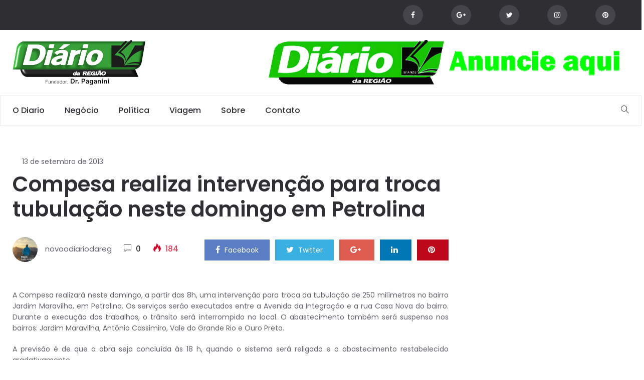

--- FILE ---
content_type: text/html; charset=UTF-8
request_url: https://novo.odiariodaregiao.com/compesa-realiza-intervencao-para-troca-tubulacao-neste-domingo-em-petrolina/
body_size: 19394
content:
<!DOCTYPE html>
<html lang="pt-BR">
<head>
    <meta charset="UTF-8">
    <meta name="viewport" content="width=device-width">
    <link rel="profile" href="http://gmpg.org/xfn/11" />
    <link rel="pingback" href="https://novo.odiariodaregiao.com/xmlrpc.php">
    <title>Compesa realiza intervenção para troca tubulação neste domingo em Petrolina &#8211; O diario da região</title>
<meta name='robots' content='max-image-preview:large' />
<link rel='dns-prefetch' href='//fonts.googleapis.com' />
<link rel="alternate" type="application/rss+xml" title="Feed para O diario da região &raquo;" href="https://novo.odiariodaregiao.com/feed/" />
<link rel="alternate" type="application/rss+xml" title="Feed de comentários para O diario da região &raquo;" href="https://novo.odiariodaregiao.com/comments/feed/" />
<link rel="alternate" type="application/rss+xml" title="Feed de comentários para O diario da região &raquo; Compesa realiza intervenção para troca tubulação neste domingo em Petrolina" href="https://novo.odiariodaregiao.com/compesa-realiza-intervencao-para-troca-tubulacao-neste-domingo-em-petrolina/feed/" />
<link rel="alternate" title="oEmbed (JSON)" type="application/json+oembed" href="https://novo.odiariodaregiao.com/wp-json/oembed/1.0/embed?url=https%3A%2F%2Fnovo.odiariodaregiao.com%2Fcompesa-realiza-intervencao-para-troca-tubulacao-neste-domingo-em-petrolina%2F" />
<link rel="alternate" title="oEmbed (XML)" type="text/xml+oembed" href="https://novo.odiariodaregiao.com/wp-json/oembed/1.0/embed?url=https%3A%2F%2Fnovo.odiariodaregiao.com%2Fcompesa-realiza-intervencao-para-troca-tubulacao-neste-domingo-em-petrolina%2F&#038;format=xml" />
<style id='wp-img-auto-sizes-contain-inline-css' type='text/css'>
img:is([sizes=auto i],[sizes^="auto," i]){contain-intrinsic-size:3000px 1500px}
/*# sourceURL=wp-img-auto-sizes-contain-inline-css */
</style>
<style id='wp-emoji-styles-inline-css' type='text/css'>

	img.wp-smiley, img.emoji {
		display: inline !important;
		border: none !important;
		box-shadow: none !important;
		height: 1em !important;
		width: 1em !important;
		margin: 0 0.07em !important;
		vertical-align: -0.1em !important;
		background: none !important;
		padding: 0 !important;
	}
/*# sourceURL=wp-emoji-styles-inline-css */
</style>
<style id='wp-block-library-inline-css' type='text/css'>
:root{--wp-block-synced-color:#7a00df;--wp-block-synced-color--rgb:122,0,223;--wp-bound-block-color:var(--wp-block-synced-color);--wp-editor-canvas-background:#ddd;--wp-admin-theme-color:#007cba;--wp-admin-theme-color--rgb:0,124,186;--wp-admin-theme-color-darker-10:#006ba1;--wp-admin-theme-color-darker-10--rgb:0,107,160.5;--wp-admin-theme-color-darker-20:#005a87;--wp-admin-theme-color-darker-20--rgb:0,90,135;--wp-admin-border-width-focus:2px}@media (min-resolution:192dpi){:root{--wp-admin-border-width-focus:1.5px}}.wp-element-button{cursor:pointer}:root .has-very-light-gray-background-color{background-color:#eee}:root .has-very-dark-gray-background-color{background-color:#313131}:root .has-very-light-gray-color{color:#eee}:root .has-very-dark-gray-color{color:#313131}:root .has-vivid-green-cyan-to-vivid-cyan-blue-gradient-background{background:linear-gradient(135deg,#00d084,#0693e3)}:root .has-purple-crush-gradient-background{background:linear-gradient(135deg,#34e2e4,#4721fb 50%,#ab1dfe)}:root .has-hazy-dawn-gradient-background{background:linear-gradient(135deg,#faaca8,#dad0ec)}:root .has-subdued-olive-gradient-background{background:linear-gradient(135deg,#fafae1,#67a671)}:root .has-atomic-cream-gradient-background{background:linear-gradient(135deg,#fdd79a,#004a59)}:root .has-nightshade-gradient-background{background:linear-gradient(135deg,#330968,#31cdcf)}:root .has-midnight-gradient-background{background:linear-gradient(135deg,#020381,#2874fc)}:root{--wp--preset--font-size--normal:16px;--wp--preset--font-size--huge:42px}.has-regular-font-size{font-size:1em}.has-larger-font-size{font-size:2.625em}.has-normal-font-size{font-size:var(--wp--preset--font-size--normal)}.has-huge-font-size{font-size:var(--wp--preset--font-size--huge)}.has-text-align-center{text-align:center}.has-text-align-left{text-align:left}.has-text-align-right{text-align:right}.has-fit-text{white-space:nowrap!important}#end-resizable-editor-section{display:none}.aligncenter{clear:both}.items-justified-left{justify-content:flex-start}.items-justified-center{justify-content:center}.items-justified-right{justify-content:flex-end}.items-justified-space-between{justify-content:space-between}.screen-reader-text{border:0;clip-path:inset(50%);height:1px;margin:-1px;overflow:hidden;padding:0;position:absolute;width:1px;word-wrap:normal!important}.screen-reader-text:focus{background-color:#ddd;clip-path:none;color:#444;display:block;font-size:1em;height:auto;left:5px;line-height:normal;padding:15px 23px 14px;text-decoration:none;top:5px;width:auto;z-index:100000}html :where(.has-border-color){border-style:solid}html :where([style*=border-top-color]){border-top-style:solid}html :where([style*=border-right-color]){border-right-style:solid}html :where([style*=border-bottom-color]){border-bottom-style:solid}html :where([style*=border-left-color]){border-left-style:solid}html :where([style*=border-width]){border-style:solid}html :where([style*=border-top-width]){border-top-style:solid}html :where([style*=border-right-width]){border-right-style:solid}html :where([style*=border-bottom-width]){border-bottom-style:solid}html :where([style*=border-left-width]){border-left-style:solid}html :where(img[class*=wp-image-]){height:auto;max-width:100%}:where(figure){margin:0 0 1em}html :where(.is-position-sticky){--wp-admin--admin-bar--position-offset:var(--wp-admin--admin-bar--height,0px)}@media screen and (max-width:600px){html :where(.is-position-sticky){--wp-admin--admin-bar--position-offset:0px}}

/*# sourceURL=wp-block-library-inline-css */
</style><style id='wp-block-image-inline-css' type='text/css'>
.wp-block-image>a,.wp-block-image>figure>a{display:inline-block}.wp-block-image img{box-sizing:border-box;height:auto;max-width:100%;vertical-align:bottom}@media not (prefers-reduced-motion){.wp-block-image img.hide{visibility:hidden}.wp-block-image img.show{animation:show-content-image .4s}}.wp-block-image[style*=border-radius] img,.wp-block-image[style*=border-radius]>a{border-radius:inherit}.wp-block-image.has-custom-border img{box-sizing:border-box}.wp-block-image.aligncenter{text-align:center}.wp-block-image.alignfull>a,.wp-block-image.alignwide>a{width:100%}.wp-block-image.alignfull img,.wp-block-image.alignwide img{height:auto;width:100%}.wp-block-image .aligncenter,.wp-block-image .alignleft,.wp-block-image .alignright,.wp-block-image.aligncenter,.wp-block-image.alignleft,.wp-block-image.alignright{display:table}.wp-block-image .aligncenter>figcaption,.wp-block-image .alignleft>figcaption,.wp-block-image .alignright>figcaption,.wp-block-image.aligncenter>figcaption,.wp-block-image.alignleft>figcaption,.wp-block-image.alignright>figcaption{caption-side:bottom;display:table-caption}.wp-block-image .alignleft{float:left;margin:.5em 1em .5em 0}.wp-block-image .alignright{float:right;margin:.5em 0 .5em 1em}.wp-block-image .aligncenter{margin-left:auto;margin-right:auto}.wp-block-image :where(figcaption){margin-bottom:1em;margin-top:.5em}.wp-block-image.is-style-circle-mask img{border-radius:9999px}@supports ((-webkit-mask-image:none) or (mask-image:none)) or (-webkit-mask-image:none){.wp-block-image.is-style-circle-mask img{border-radius:0;-webkit-mask-image:url('data:image/svg+xml;utf8,<svg viewBox="0 0 100 100" xmlns="http://www.w3.org/2000/svg"><circle cx="50" cy="50" r="50"/></svg>');mask-image:url('data:image/svg+xml;utf8,<svg viewBox="0 0 100 100" xmlns="http://www.w3.org/2000/svg"><circle cx="50" cy="50" r="50"/></svg>');mask-mode:alpha;-webkit-mask-position:center;mask-position:center;-webkit-mask-repeat:no-repeat;mask-repeat:no-repeat;-webkit-mask-size:contain;mask-size:contain}}:root :where(.wp-block-image.is-style-rounded img,.wp-block-image .is-style-rounded img){border-radius:9999px}.wp-block-image figure{margin:0}.wp-lightbox-container{display:flex;flex-direction:column;position:relative}.wp-lightbox-container img{cursor:zoom-in}.wp-lightbox-container img:hover+button{opacity:1}.wp-lightbox-container button{align-items:center;backdrop-filter:blur(16px) saturate(180%);background-color:#5a5a5a40;border:none;border-radius:4px;cursor:zoom-in;display:flex;height:20px;justify-content:center;opacity:0;padding:0;position:absolute;right:16px;text-align:center;top:16px;width:20px;z-index:100}@media not (prefers-reduced-motion){.wp-lightbox-container button{transition:opacity .2s ease}}.wp-lightbox-container button:focus-visible{outline:3px auto #5a5a5a40;outline:3px auto -webkit-focus-ring-color;outline-offset:3px}.wp-lightbox-container button:hover{cursor:pointer;opacity:1}.wp-lightbox-container button:focus{opacity:1}.wp-lightbox-container button:focus,.wp-lightbox-container button:hover,.wp-lightbox-container button:not(:hover):not(:active):not(.has-background){background-color:#5a5a5a40;border:none}.wp-lightbox-overlay{box-sizing:border-box;cursor:zoom-out;height:100vh;left:0;overflow:hidden;position:fixed;top:0;visibility:hidden;width:100%;z-index:100000}.wp-lightbox-overlay .close-button{align-items:center;cursor:pointer;display:flex;justify-content:center;min-height:40px;min-width:40px;padding:0;position:absolute;right:calc(env(safe-area-inset-right) + 16px);top:calc(env(safe-area-inset-top) + 16px);z-index:5000000}.wp-lightbox-overlay .close-button:focus,.wp-lightbox-overlay .close-button:hover,.wp-lightbox-overlay .close-button:not(:hover):not(:active):not(.has-background){background:none;border:none}.wp-lightbox-overlay .lightbox-image-container{height:var(--wp--lightbox-container-height);left:50%;overflow:hidden;position:absolute;top:50%;transform:translate(-50%,-50%);transform-origin:top left;width:var(--wp--lightbox-container-width);z-index:9999999999}.wp-lightbox-overlay .wp-block-image{align-items:center;box-sizing:border-box;display:flex;height:100%;justify-content:center;margin:0;position:relative;transform-origin:0 0;width:100%;z-index:3000000}.wp-lightbox-overlay .wp-block-image img{height:var(--wp--lightbox-image-height);min-height:var(--wp--lightbox-image-height);min-width:var(--wp--lightbox-image-width);width:var(--wp--lightbox-image-width)}.wp-lightbox-overlay .wp-block-image figcaption{display:none}.wp-lightbox-overlay button{background:none;border:none}.wp-lightbox-overlay .scrim{background-color:#fff;height:100%;opacity:.9;position:absolute;width:100%;z-index:2000000}.wp-lightbox-overlay.active{visibility:visible}@media not (prefers-reduced-motion){.wp-lightbox-overlay.active{animation:turn-on-visibility .25s both}.wp-lightbox-overlay.active img{animation:turn-on-visibility .35s both}.wp-lightbox-overlay.show-closing-animation:not(.active){animation:turn-off-visibility .35s both}.wp-lightbox-overlay.show-closing-animation:not(.active) img{animation:turn-off-visibility .25s both}.wp-lightbox-overlay.zoom.active{animation:none;opacity:1;visibility:visible}.wp-lightbox-overlay.zoom.active .lightbox-image-container{animation:lightbox-zoom-in .4s}.wp-lightbox-overlay.zoom.active .lightbox-image-container img{animation:none}.wp-lightbox-overlay.zoom.active .scrim{animation:turn-on-visibility .4s forwards}.wp-lightbox-overlay.zoom.show-closing-animation:not(.active){animation:none}.wp-lightbox-overlay.zoom.show-closing-animation:not(.active) .lightbox-image-container{animation:lightbox-zoom-out .4s}.wp-lightbox-overlay.zoom.show-closing-animation:not(.active) .lightbox-image-container img{animation:none}.wp-lightbox-overlay.zoom.show-closing-animation:not(.active) .scrim{animation:turn-off-visibility .4s forwards}}@keyframes show-content-image{0%{visibility:hidden}99%{visibility:hidden}to{visibility:visible}}@keyframes turn-on-visibility{0%{opacity:0}to{opacity:1}}@keyframes turn-off-visibility{0%{opacity:1;visibility:visible}99%{opacity:0;visibility:visible}to{opacity:0;visibility:hidden}}@keyframes lightbox-zoom-in{0%{transform:translate(calc((-100vw + var(--wp--lightbox-scrollbar-width))/2 + var(--wp--lightbox-initial-left-position)),calc(-50vh + var(--wp--lightbox-initial-top-position))) scale(var(--wp--lightbox-scale))}to{transform:translate(-50%,-50%) scale(1)}}@keyframes lightbox-zoom-out{0%{transform:translate(-50%,-50%) scale(1);visibility:visible}99%{visibility:visible}to{transform:translate(calc((-100vw + var(--wp--lightbox-scrollbar-width))/2 + var(--wp--lightbox-initial-left-position)),calc(-50vh + var(--wp--lightbox-initial-top-position))) scale(var(--wp--lightbox-scale));visibility:hidden}}
/*# sourceURL=https://novo.odiariodaregiao.com/wp-includes/blocks/image/style.min.css */
</style>
<style id='wp-block-paragraph-inline-css' type='text/css'>
.is-small-text{font-size:.875em}.is-regular-text{font-size:1em}.is-large-text{font-size:2.25em}.is-larger-text{font-size:3em}.has-drop-cap:not(:focus):first-letter{float:left;font-size:8.4em;font-style:normal;font-weight:100;line-height:.68;margin:.05em .1em 0 0;text-transform:uppercase}body.rtl .has-drop-cap:not(:focus):first-letter{float:none;margin-left:.1em}p.has-drop-cap.has-background{overflow:hidden}:root :where(p.has-background){padding:1.25em 2.375em}:where(p.has-text-color:not(.has-link-color)) a{color:inherit}p.has-text-align-left[style*="writing-mode:vertical-lr"],p.has-text-align-right[style*="writing-mode:vertical-rl"]{rotate:180deg}
/*# sourceURL=https://novo.odiariodaregiao.com/wp-includes/blocks/paragraph/style.min.css */
</style>
<style id='wp-block-quote-inline-css' type='text/css'>
.wp-block-quote{box-sizing:border-box;overflow-wrap:break-word}.wp-block-quote.is-large:where(:not(.is-style-plain)),.wp-block-quote.is-style-large:where(:not(.is-style-plain)){margin-bottom:1em;padding:0 1em}.wp-block-quote.is-large:where(:not(.is-style-plain)) p,.wp-block-quote.is-style-large:where(:not(.is-style-plain)) p{font-size:1.5em;font-style:italic;line-height:1.6}.wp-block-quote.is-large:where(:not(.is-style-plain)) cite,.wp-block-quote.is-large:where(:not(.is-style-plain)) footer,.wp-block-quote.is-style-large:where(:not(.is-style-plain)) cite,.wp-block-quote.is-style-large:where(:not(.is-style-plain)) footer{font-size:1.125em;text-align:right}.wp-block-quote>cite{display:block}
/*# sourceURL=https://novo.odiariodaregiao.com/wp-includes/blocks/quote/style.min.css */
</style>
<style id='global-styles-inline-css' type='text/css'>
:root{--wp--preset--aspect-ratio--square: 1;--wp--preset--aspect-ratio--4-3: 4/3;--wp--preset--aspect-ratio--3-4: 3/4;--wp--preset--aspect-ratio--3-2: 3/2;--wp--preset--aspect-ratio--2-3: 2/3;--wp--preset--aspect-ratio--16-9: 16/9;--wp--preset--aspect-ratio--9-16: 9/16;--wp--preset--color--black: #000000;--wp--preset--color--cyan-bluish-gray: #abb8c3;--wp--preset--color--white: #ffffff;--wp--preset--color--pale-pink: #f78da7;--wp--preset--color--vivid-red: #cf2e2e;--wp--preset--color--luminous-vivid-orange: #ff6900;--wp--preset--color--luminous-vivid-amber: #fcb900;--wp--preset--color--light-green-cyan: #7bdcb5;--wp--preset--color--vivid-green-cyan: #00d084;--wp--preset--color--pale-cyan-blue: #8ed1fc;--wp--preset--color--vivid-cyan-blue: #0693e3;--wp--preset--color--vivid-purple: #9b51e0;--wp--preset--gradient--vivid-cyan-blue-to-vivid-purple: linear-gradient(135deg,rgb(6,147,227) 0%,rgb(155,81,224) 100%);--wp--preset--gradient--light-green-cyan-to-vivid-green-cyan: linear-gradient(135deg,rgb(122,220,180) 0%,rgb(0,208,130) 100%);--wp--preset--gradient--luminous-vivid-amber-to-luminous-vivid-orange: linear-gradient(135deg,rgb(252,185,0) 0%,rgb(255,105,0) 100%);--wp--preset--gradient--luminous-vivid-orange-to-vivid-red: linear-gradient(135deg,rgb(255,105,0) 0%,rgb(207,46,46) 100%);--wp--preset--gradient--very-light-gray-to-cyan-bluish-gray: linear-gradient(135deg,rgb(238,238,238) 0%,rgb(169,184,195) 100%);--wp--preset--gradient--cool-to-warm-spectrum: linear-gradient(135deg,rgb(74,234,220) 0%,rgb(151,120,209) 20%,rgb(207,42,186) 40%,rgb(238,44,130) 60%,rgb(251,105,98) 80%,rgb(254,248,76) 100%);--wp--preset--gradient--blush-light-purple: linear-gradient(135deg,rgb(255,206,236) 0%,rgb(152,150,240) 100%);--wp--preset--gradient--blush-bordeaux: linear-gradient(135deg,rgb(254,205,165) 0%,rgb(254,45,45) 50%,rgb(107,0,62) 100%);--wp--preset--gradient--luminous-dusk: linear-gradient(135deg,rgb(255,203,112) 0%,rgb(199,81,192) 50%,rgb(65,88,208) 100%);--wp--preset--gradient--pale-ocean: linear-gradient(135deg,rgb(255,245,203) 0%,rgb(182,227,212) 50%,rgb(51,167,181) 100%);--wp--preset--gradient--electric-grass: linear-gradient(135deg,rgb(202,248,128) 0%,rgb(113,206,126) 100%);--wp--preset--gradient--midnight: linear-gradient(135deg,rgb(2,3,129) 0%,rgb(40,116,252) 100%);--wp--preset--font-size--small: 13px;--wp--preset--font-size--medium: 20px;--wp--preset--font-size--large: 36px;--wp--preset--font-size--x-large: 42px;--wp--preset--spacing--20: 0.44rem;--wp--preset--spacing--30: 0.67rem;--wp--preset--spacing--40: 1rem;--wp--preset--spacing--50: 1.5rem;--wp--preset--spacing--60: 2.25rem;--wp--preset--spacing--70: 3.38rem;--wp--preset--spacing--80: 5.06rem;--wp--preset--shadow--natural: 6px 6px 9px rgba(0, 0, 0, 0.2);--wp--preset--shadow--deep: 12px 12px 50px rgba(0, 0, 0, 0.4);--wp--preset--shadow--sharp: 6px 6px 0px rgba(0, 0, 0, 0.2);--wp--preset--shadow--outlined: 6px 6px 0px -3px rgb(255, 255, 255), 6px 6px rgb(0, 0, 0);--wp--preset--shadow--crisp: 6px 6px 0px rgb(0, 0, 0);}:where(.is-layout-flex){gap: 0.5em;}:where(.is-layout-grid){gap: 0.5em;}body .is-layout-flex{display: flex;}.is-layout-flex{flex-wrap: wrap;align-items: center;}.is-layout-flex > :is(*, div){margin: 0;}body .is-layout-grid{display: grid;}.is-layout-grid > :is(*, div){margin: 0;}:where(.wp-block-columns.is-layout-flex){gap: 2em;}:where(.wp-block-columns.is-layout-grid){gap: 2em;}:where(.wp-block-post-template.is-layout-flex){gap: 1.25em;}:where(.wp-block-post-template.is-layout-grid){gap: 1.25em;}.has-black-color{color: var(--wp--preset--color--black) !important;}.has-cyan-bluish-gray-color{color: var(--wp--preset--color--cyan-bluish-gray) !important;}.has-white-color{color: var(--wp--preset--color--white) !important;}.has-pale-pink-color{color: var(--wp--preset--color--pale-pink) !important;}.has-vivid-red-color{color: var(--wp--preset--color--vivid-red) !important;}.has-luminous-vivid-orange-color{color: var(--wp--preset--color--luminous-vivid-orange) !important;}.has-luminous-vivid-amber-color{color: var(--wp--preset--color--luminous-vivid-amber) !important;}.has-light-green-cyan-color{color: var(--wp--preset--color--light-green-cyan) !important;}.has-vivid-green-cyan-color{color: var(--wp--preset--color--vivid-green-cyan) !important;}.has-pale-cyan-blue-color{color: var(--wp--preset--color--pale-cyan-blue) !important;}.has-vivid-cyan-blue-color{color: var(--wp--preset--color--vivid-cyan-blue) !important;}.has-vivid-purple-color{color: var(--wp--preset--color--vivid-purple) !important;}.has-black-background-color{background-color: var(--wp--preset--color--black) !important;}.has-cyan-bluish-gray-background-color{background-color: var(--wp--preset--color--cyan-bluish-gray) !important;}.has-white-background-color{background-color: var(--wp--preset--color--white) !important;}.has-pale-pink-background-color{background-color: var(--wp--preset--color--pale-pink) !important;}.has-vivid-red-background-color{background-color: var(--wp--preset--color--vivid-red) !important;}.has-luminous-vivid-orange-background-color{background-color: var(--wp--preset--color--luminous-vivid-orange) !important;}.has-luminous-vivid-amber-background-color{background-color: var(--wp--preset--color--luminous-vivid-amber) !important;}.has-light-green-cyan-background-color{background-color: var(--wp--preset--color--light-green-cyan) !important;}.has-vivid-green-cyan-background-color{background-color: var(--wp--preset--color--vivid-green-cyan) !important;}.has-pale-cyan-blue-background-color{background-color: var(--wp--preset--color--pale-cyan-blue) !important;}.has-vivid-cyan-blue-background-color{background-color: var(--wp--preset--color--vivid-cyan-blue) !important;}.has-vivid-purple-background-color{background-color: var(--wp--preset--color--vivid-purple) !important;}.has-black-border-color{border-color: var(--wp--preset--color--black) !important;}.has-cyan-bluish-gray-border-color{border-color: var(--wp--preset--color--cyan-bluish-gray) !important;}.has-white-border-color{border-color: var(--wp--preset--color--white) !important;}.has-pale-pink-border-color{border-color: var(--wp--preset--color--pale-pink) !important;}.has-vivid-red-border-color{border-color: var(--wp--preset--color--vivid-red) !important;}.has-luminous-vivid-orange-border-color{border-color: var(--wp--preset--color--luminous-vivid-orange) !important;}.has-luminous-vivid-amber-border-color{border-color: var(--wp--preset--color--luminous-vivid-amber) !important;}.has-light-green-cyan-border-color{border-color: var(--wp--preset--color--light-green-cyan) !important;}.has-vivid-green-cyan-border-color{border-color: var(--wp--preset--color--vivid-green-cyan) !important;}.has-pale-cyan-blue-border-color{border-color: var(--wp--preset--color--pale-cyan-blue) !important;}.has-vivid-cyan-blue-border-color{border-color: var(--wp--preset--color--vivid-cyan-blue) !important;}.has-vivid-purple-border-color{border-color: var(--wp--preset--color--vivid-purple) !important;}.has-vivid-cyan-blue-to-vivid-purple-gradient-background{background: var(--wp--preset--gradient--vivid-cyan-blue-to-vivid-purple) !important;}.has-light-green-cyan-to-vivid-green-cyan-gradient-background{background: var(--wp--preset--gradient--light-green-cyan-to-vivid-green-cyan) !important;}.has-luminous-vivid-amber-to-luminous-vivid-orange-gradient-background{background: var(--wp--preset--gradient--luminous-vivid-amber-to-luminous-vivid-orange) !important;}.has-luminous-vivid-orange-to-vivid-red-gradient-background{background: var(--wp--preset--gradient--luminous-vivid-orange-to-vivid-red) !important;}.has-very-light-gray-to-cyan-bluish-gray-gradient-background{background: var(--wp--preset--gradient--very-light-gray-to-cyan-bluish-gray) !important;}.has-cool-to-warm-spectrum-gradient-background{background: var(--wp--preset--gradient--cool-to-warm-spectrum) !important;}.has-blush-light-purple-gradient-background{background: var(--wp--preset--gradient--blush-light-purple) !important;}.has-blush-bordeaux-gradient-background{background: var(--wp--preset--gradient--blush-bordeaux) !important;}.has-luminous-dusk-gradient-background{background: var(--wp--preset--gradient--luminous-dusk) !important;}.has-pale-ocean-gradient-background{background: var(--wp--preset--gradient--pale-ocean) !important;}.has-electric-grass-gradient-background{background: var(--wp--preset--gradient--electric-grass) !important;}.has-midnight-gradient-background{background: var(--wp--preset--gradient--midnight) !important;}.has-small-font-size{font-size: var(--wp--preset--font-size--small) !important;}.has-medium-font-size{font-size: var(--wp--preset--font-size--medium) !important;}.has-large-font-size{font-size: var(--wp--preset--font-size--large) !important;}.has-x-large-font-size{font-size: var(--wp--preset--font-size--x-large) !important;}
/*# sourceURL=global-styles-inline-css */
</style>

<style id='classic-theme-styles-inline-css' type='text/css'>
/*! This file is auto-generated */
.wp-block-button__link{color:#fff;background-color:#32373c;border-radius:9999px;box-shadow:none;text-decoration:none;padding:calc(.667em + 2px) calc(1.333em + 2px);font-size:1.125em}.wp-block-file__button{background:#32373c;color:#fff;text-decoration:none}
/*# sourceURL=/wp-includes/css/classic-themes.min.css */
</style>
<link rel='stylesheet' id='core-front-css' href='https://novo.odiariodaregiao.com/wp-content/plugins/theme-core/assets/css/na-core-front.css' type='text/css' media='all' />
<link rel='stylesheet' id='peflican-fonts-css' href='//fonts.googleapis.com/css?family=Poppins%3A300%2C400%2C500%2C600%2C700&#038;subset=latin%2Clatin-ext' type='text/css' media='all' />
<link rel='stylesheet' id='bootstrap-css' href='https://novo.odiariodaregiao.com/wp-content/themes/peflican/assets/css/bootstrap.min.css' type='text/css' media='all' />
<link rel='stylesheet' id='font-awesome-css' href='https://novo.odiariodaregiao.com/wp-content/plugins/js_composer/assets/lib/bower/font-awesome/css/font-awesome.min.css' type='text/css' media='all' />
<link rel='stylesheet' id='jquery-ui-css' href='https://novo.odiariodaregiao.com/wp-content/themes/peflican/assets/css/jquery-ui.min.css' type='text/css' media='all' />
<link rel='stylesheet' id='themify-icons-css' href='https://novo.odiariodaregiao.com/wp-content/themes/peflican/assets/css/themify-icons.css' type='text/css' media='all' />
<link rel='stylesheet' id='photoswipe-css' href='https://novo.odiariodaregiao.com/wp-content/themes/peflican/assets/css/photoswipe.css' type='text/css' media='all' />
<link rel='stylesheet' id='default-skin-css' href='https://novo.odiariodaregiao.com/wp-content/themes/peflican/assets/css/default-skin/default-skin.css' type='text/css' media='all' />
<link rel='stylesheet' id='peflican-main-css' href='https://novo.odiariodaregiao.com/wp-content/themes/peflican/style.css' type='text/css' media='all' />
<link rel='stylesheet' id='peflican-css-css' href='https://novo.odiariodaregiao.com/wp-content/themes/peflican/assets/css/style-default.min.css' type='text/css' media='all' />
<script type="text/javascript" src="https://novo.odiariodaregiao.com/wp-includes/js/jquery/jquery.min.js" id="jquery-core-js"></script>
<script type="text/javascript" src="https://novo.odiariodaregiao.com/wp-includes/js/jquery/jquery-migrate.min.js" id="jquery-migrate-js"></script>
<link rel="https://api.w.org/" href="https://novo.odiariodaregiao.com/wp-json/" /><link rel="alternate" title="JSON" type="application/json" href="https://novo.odiariodaregiao.com/wp-json/wp/v2/posts/59125" /><link rel="EditURI" type="application/rsd+xml" title="RSD" href="https://novo.odiariodaregiao.com/xmlrpc.php?rsd" />
<meta name="generator" content="WordPress 6.9" />
<link rel="canonical" href="https://novo.odiariodaregiao.com/compesa-realiza-intervencao-para-troca-tubulacao-neste-domingo-em-petrolina/" />
<link rel='shortlink' href='https://novo.odiariodaregiao.com/?p=59125' />
<style type='text/css'>
			iframe{
				max-width: 100%;
				border: 0px;
			}
		</style>    <meta property="fb:app_id" content="" />
    <meta property="fb:app_id" content="" />
<style type="text/css">.recentcomments a{display:inline !important;padding:0 !important;margin:0 !important;}</style><meta name="generator" content="Powered by WPBakery Page Builder - drag and drop page builder for WordPress."/>
<!--[if lte IE 9]><link rel="stylesheet" type="text/css" href="https://novo.odiariodaregiao.com/wp-content/plugins/js_composer/assets/css/vc_lte_ie9.min.css" media="screen"><![endif]--><link rel="icon" href="https://novo.odiariodaregiao.com/wp-content/uploads/2024/01/cropped-logoodiario-removebg-preview-32x32.png" sizes="32x32" />
<link rel="icon" href="https://novo.odiariodaregiao.com/wp-content/uploads/2024/01/cropped-logoodiario-removebg-preview-192x192.png" sizes="192x192" />
<link rel="apple-touch-icon" href="https://novo.odiariodaregiao.com/wp-content/uploads/2024/01/cropped-logoodiario-removebg-preview-180x180.png" />
<meta name="msapplication-TileImage" content="https://novo.odiariodaregiao.com/wp-content/uploads/2024/01/cropped-logoodiario-removebg-preview-270x270.png" />
<noscript><style type="text/css"> .wpb_animate_when_almost_visible { opacity: 1; }</style></noscript></head>
<body class="wp-singular post-template-default single single-post postid-59125 single-format-standard wp-theme-peflican wpb-js-composer js-comp-ver-5.7 vc_responsive">
<div id="page" class="wrapper site">
    <div class="canvas-overlay"></div>
    <header id="masthead" class="site-header header-left">
    <div id="peflican-header">
        <!--   top-bar-->
        <div class="header-topbar">
            <div id="peflican-top-navbar" class="top-navbar">
    <div class="container">
        <div class="row">
            <div class="topbar-left col-xs-12 col-sm-6 col-md-6">

                <div class="na-topbar clearfix">
                    <nav id="na-top-navigation" class="collapse navbar-collapse">
                                            </nav>
                </div>
            </div>
            <div class="topbar-right hidden-xs col-sm-6 col-md-6 clearfix">
                <div id="peflican_social-2" class="widget first peflican_social social share-links"><ul class="social-icons list-unstyled list-inline clearfix"><li class="social-item"><a href="#" target="_blank" title="ion-social-facebook" class="ion-social-facebook"><i class="fa fa-facebook"></i></a></li><li class="social-item"><a href="#" target="_blank" title="ion-social-googleplus" class="ion-social-googleplus"><i class="fa fa-google-plus"></i></a></li><li class="social-item"><a href="#" target="_blank" title="ion-social-twitter" class="ion-social-twitter"><i class="fa fa-twitter"></i></a></li><li class="social-item"><a href="#" target="_blank" title="ion-social-instagram" class="ion-social-instagram"><i class="fa fa-instagram"></i></a></li><li class="social-item"><a href="#" target="_blank" title="ion-social-pinterest" class="ion-social-pinterest"><i class="fa fa-pinterest"></i></a></li></ul></div>            </div>

        </div>

    </div>
</div>        </div>
        <!--  header-->
        <div class="header-content-logo container">
                <!--    logo-->
                        <div class="site-logo" id="logo">
            <a href="https://novo.odiariodaregiao.com/" rel="home">
                                    <img src="https://novo.odiariodaregiao.com/wp-content/uploads/2024/01/logoodiario-removebg-preview.png" alt="O diario da região" />
                

            </a>
        </div>
                                    <div class="header-middle">
                    <div id="block-8" class="widget first widget_block widget_media_image">
<figure class="wp-block-image size-full"><img fetchpriority="high" decoding="async" width="728" height="90" src="https://novo.odiariodaregiao.com/wp-content/uploads/2025/12/banner-diario-anuncie-728-0-1.gif" alt="" class="wp-image-233512"/></figure>
</div>                </div>
        </div>
        <div class="header-content-right hidden-md hidden-lg">
            <div class="searchform-mini hidden-md hidden-lg">
                <button class="btn-mini-search"><i class="ti-search"></i></button>
            </div>
            <div class="searchform-wrap search-transition-wrap peflican-hidden">
                <div class="search-transition-inner">
                    <form method="get"  class="searchform" action="https://novo.odiariodaregiao.com/">

    <div class="input-group">
        <input type="text" class="form-control" placeholder="Search ... " value="" name="s" />
        <span class="input-group-btn">
            <button class="btn btn-primary"><i class="ti-search"></i></button>
        </span>
    </div>

</form>                    <button class="btn-mini-close pull-right"><i class="fa fa-close"></i></button>
                </div>
            </div>
        </div>

        <div class="header-content bar ">
                <div class="peflican-header-content container">
                    <!-- Menu-->
                    <div id="na-menu-primary" class="nav-menu clearfix">
                        <nav class="text-center na-menu-primary clearfix">
                            <ul id="menu-primary-navigation" class="nav navbar-nav na-menu mega-menu"><li id="menu-item-628" class="menu-item menu-item-type-post_type menu-item-object-page menu-item-home menu-item-628"><a href="https://novo.odiariodaregiao.com/" title="
						">o Diario</a></li>
<li id="menu-item-1283" class="menu-item menu-item-type-taxonomy menu-item-object-category menu-item-1283"><a href="https://novo.odiariodaregiao.com/category/negocio/" title="
						">Negócio</a></li>
<li id="menu-item-1284" class="menu-item menu-item-type-taxonomy menu-item-object-category menu-item-1284"><a href="https://novo.odiariodaregiao.com/category/politica/" title="
						">Política</a></li>
<li id="menu-item-1285" class="menu-item menu-item-type-taxonomy menu-item-object-category menu-item-1285"><a href="https://novo.odiariodaregiao.com/category/viagem/" title="
						">Viagem</a></li>
<li id="menu-item-838" class="menu-item menu-item-type-post_type menu-item-object-page menu-item-838"><a href="https://novo.odiariodaregiao.com/about-us/" title="
						">Sobre</a></li>
<li id="menu-item-843" class="menu-item menu-item-type-post_type menu-item-object-page menu-item-843"><a href="https://novo.odiariodaregiao.com/contact-us/" title="
						">Contato</a></li>
</ul>                        </nav>
                    </div>
                    <!--Seacrch & Cart-->
                    <div class="header-content-right">
                        <div class="searchform-mini ">
                            <button class="btn-mini-search"><i class="ti-search"></i></button>
                        </div>
                        <div class="searchform-wrap search-transition-wrap peflican-hidden">
                            <div class="search-transition-inner">
                                <form method="get"  class="searchform" action="https://novo.odiariodaregiao.com/">

    <div class="input-group">
        <input type="text" class="form-control" placeholder="Search ... " value="" name="s" />
        <span class="input-group-btn">
            <button class="btn btn-primary"><i class="ti-search"></i></button>
        </span>
    </div>

</form>                                <button class="btn-mini-close pull-right"><i class="fa fa-close"></i></button>
                            </div>
                        </div>

                    </div>
                </div>
        </div>
    </div>
</header><!-- .site-header -->    <div id="content" class="site-content"><div class="wrap-content" role="main">
    <div class="container wrap-content-inner">
        <div class="row">
            
                    <div class="main-content padding-right col-sx-12 col-sm-12 col-md-9 col-lg-9">
                    <div class="content-inner">
                                            <div class="box box-article">
                            <article id="post-59125" class="post-59125 post type-post status-publish format-standard hentry">
                                <div class="single-header clearfix" >
                                    <header class="entry-header-title">
                                        <span class="post-cat"></span>
                                        <span class="post-date">
                                            <span class="posted-on"><span class="screen-reader-text">Posted on </span><a href="https://novo.odiariodaregiao.com/compesa-realiza-intervencao-para-troca-tubulacao-neste-domingo-em-petrolina/" rel="bookmark"><time class="entry-date published" datetime="2013-09-13T11:00:39-03:00">13 de setembro de 2013</time><time class="updated" datetime="2013-09-13T09:04:27-03:00">13 de setembro de 2013</time></a></span>                                        </span>
                                        <h1 class="entry-title">Compesa realiza intervenção para troca tubulação neste domingo em Petrolina</h1>                                    </header>
                                    <!-- .entry-header -->

                                                                        <div class="article-meta-group clearfix">
                                        <div class="article-meta">
                                            <img alt='' src='https://secure.gravatar.com/avatar/79a9c3e86251c70b27731828e5b793c7d40f8c1381ba976a2c0b239b467e2d8e?s=50&#038;d=mm&#038;r=g' srcset='https://secure.gravatar.com/avatar/79a9c3e86251c70b27731828e5b793c7d40f8c1381ba976a2c0b239b467e2d8e?s=100&#038;d=mm&#038;r=g 2x' class='avatar avatar-50 photo' height='50' width='50' decoding='async'/><span class="byline"><span class="author vcard"><span class="screen-reader-text">Author </span><a class="url fn n" href="https://novo.odiariodaregiao.com/author/novoodiariodareg/">novoodiariodareg</a></span></span>
                    <span class="comments-link">
			<a href="https://novo.odiariodaregiao.com/compesa-realiza-intervencao-para-troca-tubulacao-neste-domingo-em-petrolina/#respond" class="text-comment"><i class="ti-comment" aria-hidden="true"></i> 0</a>
		</span>
                            <span class="total-view">
			                <i class="icon-view"></i> 184		</span>
        
                                            </div>
                                        
    <div class="social share-links clearfix">
                        <div class="count-share">
            <ul class="social-icons list-unstyled list-inline">
                                <li class="social-item facebook">
                    <a href="http://www.facebook.com/sharer.php?u=https://novo.odiariodaregiao.com/compesa-realiza-intervencao-para-troca-tubulacao-neste-domingo-em-petrolina/" title="facebook" class="post_share_facebook facebook" onclick="javascript:window.open(this.href,'', 'menubar=no,toolbar=no,resizable=yes,scrollbars=yes,height=220,width=600');return false;">
                        <i class="fa fa-facebook"></i>
                        <span>
                            facebook                        </span>
                    </a>
                </li>
                                                <li class="social-item twitter">
                    <a href="https://twitter.com/share?url=https://novo.odiariodaregiao.com/compesa-realiza-intervencao-para-troca-tubulacao-neste-domingo-em-petrolina/" title="twitter" onclick="javascript:window.open(this.href,'', 'menubar=no,toolbar=no,resizable=yes,scrollbars=yes,height=260,width=600');return false;" class="product_share_twitter twitter">
                        <i class="fa fa-twitter"></i>
                        <span>
                             twitter                        </span>
                    </a>
                </li>
                                                <li class="social-item google">
                    <a href="https://plus.google.com/share?url=https://novo.odiariodaregiao.com/compesa-realiza-intervencao-para-troca-tubulacao-neste-domingo-em-petrolina/" class="googleplus" title="google +" onclick="javascript:window.open(this.href,'', 'menubar=no,toolbar=no,resizable=yes,scrollbars=yes,height=600,width=600');return false;">
                        <i class="fa fa-google-plus"></i>
                        <span>
                            google+                        </span>
                    </a>
                </li>
                                                <li class="social-item linkedin">
                    <a href="https://www.linkedin.com/shareArticle?mini=true&url=https://novo.odiariodaregiao.com/compesa-realiza-intervencao-para-troca-tubulacao-neste-domingo-em-petrolina/&title=pinterest&summary=Compesa realiza intervenção para troca tubulação neste domingo em Petrolina&source=Compesa realiza intervenção para troca tubulação neste domingo em Petrolina">
                        <i class="fa fa-linkedin"></i>
                        <span>
                           pinterest                        </span>
                    </a>
                </li>
                                                    <li class="social-item pinterest">
                        <a href="http://pinterest.com/pin/create/button/?url=https://novo.odiariodaregiao.com/compesa-realiza-intervencao-para-troca-tubulacao-neste-domingo-em-petrolina/&media=&description=Compesa realiza intervenção para troca tubulação neste domingo em Petrolina" title="pinterest" class="pinterest">
                            <i class="fa fa-pinterest"></i>
                            <span>
                             pinterest                            </span>
                        </a>
                    </li>
                            </ul>
        </div>
            </div>

                                    </div>
                                </div>

                                
                                    
                                
                                <div class="entry-content clearfix">
                                    <p style="text-align: justify;">A Compesa realizará neste domingo, a partir das 8h, uma intervenção para troca da tubulação de 250 milímetros no bairro Jardim Maravilha, em Petrolina. Os serviços serão executados entre a Avenida da Integração e a rua Casa Nova do bairro. Durante a execução dos trabalhos, o trânsito será interrompido no local. O abastecimento também será suspenso nos bairros: Jardim Maravilha, Antônio Cassimiro, Vale do Grande Rio e Ouro Preto.</p>
<p style="text-align: justify;">
<p style="text-align: justify;">A previsão é de que a obra seja concluída às 18 h, quando o sistema será religado e o abastecimento restabelecido gradativamente.</p>
                                </div>
                                <!--    Author bio.-->
                                <div class="entry-footer clearfix">

                                    
    <div class="social share-links clearfix">
                        <div class="count-share">
            <ul class="social-icons list-unstyled list-inline">
                                <li class="social-item facebook">
                    <a href="http://www.facebook.com/sharer.php?u=https://novo.odiariodaregiao.com/compesa-realiza-intervencao-para-troca-tubulacao-neste-domingo-em-petrolina/" title="facebook" class="post_share_facebook facebook" onclick="javascript:window.open(this.href,'', 'menubar=no,toolbar=no,resizable=yes,scrollbars=yes,height=220,width=600');return false;">
                        <i class="fa fa-facebook"></i>
                        <span>
                            facebook                        </span>
                    </a>
                </li>
                                                <li class="social-item twitter">
                    <a href="https://twitter.com/share?url=https://novo.odiariodaregiao.com/compesa-realiza-intervencao-para-troca-tubulacao-neste-domingo-em-petrolina/" title="twitter" onclick="javascript:window.open(this.href,'', 'menubar=no,toolbar=no,resizable=yes,scrollbars=yes,height=260,width=600');return false;" class="product_share_twitter twitter">
                        <i class="fa fa-twitter"></i>
                        <span>
                             twitter                        </span>
                    </a>
                </li>
                                                <li class="social-item google">
                    <a href="https://plus.google.com/share?url=https://novo.odiariodaregiao.com/compesa-realiza-intervencao-para-troca-tubulacao-neste-domingo-em-petrolina/" class="googleplus" title="google +" onclick="javascript:window.open(this.href,'', 'menubar=no,toolbar=no,resizable=yes,scrollbars=yes,height=600,width=600');return false;">
                        <i class="fa fa-google-plus"></i>
                        <span>
                            google+                        </span>
                    </a>
                </li>
                                                <li class="social-item linkedin">
                    <a href="https://www.linkedin.com/shareArticle?mini=true&url=https://novo.odiariodaregiao.com/compesa-realiza-intervencao-para-troca-tubulacao-neste-domingo-em-petrolina/&title=pinterest&summary=Compesa realiza intervenção para troca tubulação neste domingo em Petrolina&source=Compesa realiza intervenção para troca tubulação neste domingo em Petrolina">
                        <i class="fa fa-linkedin"></i>
                        <span>
                           pinterest                        </span>
                    </a>
                </li>
                                                    <li class="social-item pinterest">
                        <a href="http://pinterest.com/pin/create/button/?url=https://novo.odiariodaregiao.com/compesa-realiza-intervencao-para-troca-tubulacao-neste-domingo-em-petrolina/&media=&description=Compesa realiza intervenção para troca tubulação neste domingo em Petrolina" title="pinterest" class="pinterest">
                            <i class="fa fa-pinterest"></i>
                            <span>
                             pinterest                            </span>
                        </a>
                    </li>
                            </ul>
        </div>
            </div>

<div class="entry-footer-left">
    </div>                                </div>
                            </article>
                        </div>
                        <div class="entry_pagination">
	<div class="post-pagination pagination clearfix">

		
					<a class="page-numbers pull-left page-prev" title="prev post" href="https://novo.odiariodaregiao.com/termeletricas-no-nordeste-custarao-r-200-milhoes-extras-ao-consumidor/">
                <div class="body-btn-prev">
                    <i class="ti-angle-left" aria-hidden="true"></i>
                    <span class="btn-prev">Preview post</span>
                </div>
				<p class="title-pagination">Termelétricas no Nordeste custarão R$ 200 milhões extras ao consumidor</p>
			</a>
		
					<a class="page-numbers pull-right page-next" title="next post" href="https://novo.odiariodaregiao.com/edicao-6690/">
                <div class="body-btn-next">
                    <span class="btn-next">Next post</span>
                    <i class="ti-angle-right" aria-hidden="true"></i>
                </div>
				<p class="title-pagination">EDIÇÃO 6690</p>
			</a>
		
	</div>
</div>                        <div class="box box-author">
                                                    </div>
                                                    <div class="advertising_content_single">
                                <img src="http://peflican.nanothemes.co/wp-content/uploads/2018/01/banner.jpg" class="image wp-image-1131  attachment-full size-full" alt="" style="max-width: 100%;height: auto" width="728" height="90">                            </div>
                        
                        <div id="comments" class="box box-comment">
            <div class="comments-list">

               
                        </div>
                            <div class="commentform">
                	<div id="respond" class="comment-respond">
		<h3 id="reply-title" class="comment-reply-title"><span class="heading widgettitles">Leave a Comment</span> <small><a rel="nofollow" id="cancel-comment-reply-link" href="/compesa-realiza-intervencao-para-troca-tubulacao-neste-domingo-em-petrolina/#respond" style="display:none;">Cancelar resposta</a></small></h3><form action="https://novo.odiariodaregiao.com/wp-comments-post.php" method="post" id="commentform" class="comment-form"><p class="h-info">Your email address will not be published.</p><div class="row"><div class="form-group col-md-6">
                                                <input type="text" name="author" placeholder="Name*" class="form-control" id="author" value=""  aria-required='true' />
                                                </div>
<div class="form-group col-md-6">
                                                <input id="email" name="email" class="form-control" placeholder="Email*" type="text" value=""  aria-required='true' />
                                                </div> </div>
<div class="form-group">
                                                <input id="url" name="url" class="form-control" placeholder="Website" type="text" value=""  />
                                                </div>
<p class="comment-form-cookies-consent"><input id="wp-comment-cookies-consent" name="wp-comment-cookies-consent" type="checkbox" value="yes" /> <label for="wp-comment-cookies-consent">Salvar meus dados neste navegador para a próxima vez que eu comentar.</label></p>
<div class="form-group">
                                                    <textarea rows="8" id="comment" class="form-control" placeholder="Comment*" name="comment" aria-required='true'></textarea>
                                                </div><p class="form-submit"><input name="submit" type="submit" id="submit" class="submit" value="Post Comment" /> <input type='hidden' name='comment_post_ID' value='59125' id='comment_post_ID' />
<input type='hidden' name='comment_parent' id='comment_parent' value='0' />
</p></form>	</div><!-- #respond -->
	            </div><!-- end commentform -->
            </div><!-- end comments -->                    
<div class="wrapper-posts box-loading-single box-recent type-loadMore layout-full"
     data-layout="full"
     data-paged="104"
     data-col="col-md-12"
     data-cat="negocio,politica,sem-categoria,viagem"
     data-number="8"
     data-ads="">
    <span class="agr-loading"></span>
    <div class="tab-content">
        <div id="allCat" class="archive-blog affect-isotopes row active">
                                                    <div class="col-item col-xs-12 col-sm-12 ">
                            
<article class="post-item post-full clearfix post-233701 post type-post status-publish format-standard has-post-thumbnail hentry category-politica category-relevantes category-revista">
    <div class="article-full hover-share-item">
                <div class="article-header clearfix">
                    <span class="post-cat">
                                        <a href="https://novo.odiariodaregiao.com/category/politica/" style  = background:#  title="" >Política</a>
                                            <a href="https://novo.odiariodaregiao.com/category/relevantes/" style  = background:#  title="" >Relevantes</a>
                                            <a href="https://novo.odiariodaregiao.com/category/revista/" style  = background:#  title="" >Revista</a>
                                                </span>
                    <span class="post-date">
                           <span class="posted-on"><span class="screen-reader-text">Posted on </span><a href="https://novo.odiariodaregiao.com/geraldo-alckmin-afirma-que-o-acordo-comercial-entre-mercosul-e-uniao-europeia-ue-deve-entrar-em-vigor-no-segundo-semestre-deste-ano/" rel="bookmark"><time class="entry-date published" datetime="2026-01-15T08:35:00-03:00">15 de janeiro de 2026</time><time class="updated" datetime="2026-01-15T14:59:35-03:00">15 de janeiro de 2026</time></a></span>                     </span>

                    <div class="entry-header clearfix">
                        <h3 class="entry-title"><a href="https://novo.odiariodaregiao.com/geraldo-alckmin-afirma-que-o-acordo-comercial-entre-mercosul-e-uniao-europeia-ue-deve-entrar-em-vigor-no-segundo-semestre-deste-ano/" rel="bookmark">Geraldo Alckmin afirma que o acordo comercial entre Mercosul e União Europeia (UE) deve entrar em vigor no segundo semestre deste ano</a></h3>                    </div>
                    <div class="article-meta-group clearfix">
                        <div class="article-meta">
                            <img alt='' src='https://secure.gravatar.com/avatar/a45e94d4679e555a55db1ac76f6e720160fbc462f149aa04fe7fe9618d71d769?s=50&#038;d=mm&#038;r=g' srcset='https://secure.gravatar.com/avatar/a45e94d4679e555a55db1ac76f6e720160fbc462f149aa04fe7fe9618d71d769?s=100&#038;d=mm&#038;r=g 2x' class='avatar avatar-50 photo' height='50' width='50' loading='lazy' decoding='async'/><span class="byline"><span class="author vcard"><span class="screen-reader-text">Author </span><a class="url fn n" href="https://novo.odiariodaregiao.com/author/cris/">Diário da Região</a></span></span>
                    <span class="comments-link">
			<a href="https://novo.odiariodaregiao.com/geraldo-alckmin-afirma-que-o-acordo-comercial-entre-mercosul-e-uniao-europeia-ue-deve-entrar-em-vigor-no-segundo-semestre-deste-ano/#respond" class="text-comment"><i class="ti-comment" aria-hidden="true"></i> 0</a>
		</span>
                            <span class="total-view">
			                <i class="icon-view"></i> 129		</span>
        
                            </div>
                        
    <div class="social share-links clearfix">
                        <div class="count-share">
            <ul class="social-icons list-unstyled list-inline">
                                <li class="social-item facebook">
                    <a href="http://www.facebook.com/sharer.php?u=https://novo.odiariodaregiao.com/geraldo-alckmin-afirma-que-o-acordo-comercial-entre-mercosul-e-uniao-europeia-ue-deve-entrar-em-vigor-no-segundo-semestre-deste-ano/" title="facebook" class="post_share_facebook facebook" onclick="javascript:window.open(this.href,'', 'menubar=no,toolbar=no,resizable=yes,scrollbars=yes,height=220,width=600');return false;">
                        <i class="fa fa-facebook"></i>
                        <span>
                            facebook                        </span>
                    </a>
                </li>
                                                <li class="social-item twitter">
                    <a href="https://twitter.com/share?url=https://novo.odiariodaregiao.com/geraldo-alckmin-afirma-que-o-acordo-comercial-entre-mercosul-e-uniao-europeia-ue-deve-entrar-em-vigor-no-segundo-semestre-deste-ano/" title="twitter" onclick="javascript:window.open(this.href,'', 'menubar=no,toolbar=no,resizable=yes,scrollbars=yes,height=260,width=600');return false;" class="product_share_twitter twitter">
                        <i class="fa fa-twitter"></i>
                        <span>
                             twitter                        </span>
                    </a>
                </li>
                                                <li class="social-item google">
                    <a href="https://plus.google.com/share?url=https://novo.odiariodaregiao.com/geraldo-alckmin-afirma-que-o-acordo-comercial-entre-mercosul-e-uniao-europeia-ue-deve-entrar-em-vigor-no-segundo-semestre-deste-ano/" class="googleplus" title="google +" onclick="javascript:window.open(this.href,'', 'menubar=no,toolbar=no,resizable=yes,scrollbars=yes,height=600,width=600');return false;">
                        <i class="fa fa-google-plus"></i>
                        <span>
                            google+                        </span>
                    </a>
                </li>
                                                <li class="social-item linkedin">
                    <a href="https://www.linkedin.com/shareArticle?mini=true&url=https://novo.odiariodaregiao.com/geraldo-alckmin-afirma-que-o-acordo-comercial-entre-mercosul-e-uniao-europeia-ue-deve-entrar-em-vigor-no-segundo-semestre-deste-ano/&title=pinterest&summary=Geraldo Alckmin afirma que o acordo comercial entre Mercosul e União Europeia (UE) deve entrar em vigor no segundo semestre deste ano&source=Geraldo Alckmin afirma que o acordo comercial entre Mercosul e União Europeia (UE) deve entrar em vigor no segundo semestre deste ano">
                        <i class="fa fa-linkedin"></i>
                        <span>
                           pinterest                        </span>
                    </a>
                </li>
                                                    <li class="social-item pinterest">
                        <a href="http://pinterest.com/pin/create/button/?url=https://novo.odiariodaregiao.com/geraldo-alckmin-afirma-que-o-acordo-comercial-entre-mercosul-e-uniao-europeia-ue-deve-entrar-em-vigor-no-segundo-semestre-deste-ano/&media=https://novo.odiariodaregiao.com/wp-content/uploads/2026/01/Captura-de-tela-2026-01-15-094902.png&description=Geraldo Alckmin afirma que o acordo comercial entre Mercosul e União Europeia (UE) deve entrar em vigor no segundo semestre deste ano" title="pinterest" class="pinterest">
                            <i class="fa fa-pinterest"></i>
                            <span>
                             pinterest                            </span>
                        </a>
                    </li>
                            </ul>
        </div>
            </div>

                    </div>
                </div>

                                                        <div class="post-image">
                        <a href="https://novo.odiariodaregiao.com/geraldo-alckmin-afirma-que-o-acordo-comercial-entre-mercosul-e-uniao-europeia-ue-deve-entrar-em-vigor-no-segundo-semestre-deste-ano/" class="bgr-item hidden-xs"></a>
                        <a href="https://novo.odiariodaregiao.com/geraldo-alckmin-afirma-que-o-acordo-comercial-entre-mercosul-e-uniao-europeia-ue-deve-entrar-em-vigor-no-segundo-semestre-deste-ano/">
                            <img  class="lazy" src="https://novo.odiariodaregiao.com/wp-content/themes/peflican/assets/images/layzyload-single.jpg" data-src="https://novo.odiariodaregiao.com/wp-content/uploads/2026/01/Captura-de-tela-2026-01-15-094902.png" alt="post-image"/>
                        </a>
                                            </div>
                
                <div class="article-content">
                    <div class="entry-content clearfix">
                            
<p></p>



<p>O vice-presidente da República e ministro do Desenvolvimento, Indústria, Comércio e Serviços, Geraldo Alckmin, disse nesta quinta-feira (15) que o acordo comercial entre Mercosul e União Europeia (UE) deve entrar em vigor no segundo semestre deste ano: “Um acordo que, há 25 anos, era trabalhado, mas nunca saía. Finalmente, [será] assinado no sábado (17).”</p>



<p>“Assinado, o Parlamento Europeu aprova sua lei e nós, no Brasil, aprovamos a lei, internalizando o acordo. A gente espera que aprove a lei ainda neste primeiro semestre e que tenhamos, no segundo semestre, a vigência do acordo. Aí, ele entra imediatamente em vigência.”</p>



<p>Em entrevista a emissoras de rádio durante o programa Bom Dia, Ministro, produzido pela Empresa Brasil de Comunicação (EBC), Alckmin avaliou que o acordo entre Mercosul e União Europeia é o maior acordo entre blocos do mundo, envolvendo 720&#8230;                    </div>
                    <span class="btn-rgb"></span>
                    <a  class="btn-read" href="https://novo.odiariodaregiao.com/geraldo-alckmin-afirma-que-o-acordo-comercial-entre-mercosul-e-uniao-europeia-ue-deve-entrar-em-vigor-no-segundo-semestre-deste-ano/">
                        Read More                    </a>

                </div>
    </div>

</article><!-- #post-## -->
                        </div>

                                            <div class="col-item col-xs-12 col-sm-12 ">
                            
<article class="post-item post-full clearfix post-233684 post type-post status-publish format-standard has-post-thumbnail hentry category-politica category-relevantes">
    <div class="article-full hover-share-item">
                <div class="article-header clearfix">
                    <span class="post-cat">
                                        <a href="https://novo.odiariodaregiao.com/category/politica/" style  = background:#  title="" >Política</a>
                                            <a href="https://novo.odiariodaregiao.com/category/relevantes/" style  = background:#  title="" >Relevantes</a>
                                                </span>
                    <span class="post-date">
                           <span class="posted-on"><span class="screen-reader-text">Posted on </span><a href="https://novo.odiariodaregiao.com/haddad-diz-que-caso-master-pode-ser-a-maior-fraude-bancaria-do-pais/" rel="bookmark"><time class="entry-date published" datetime="2026-01-13T08:00:00-03:00">13 de janeiro de 2026</time><time class="updated" datetime="2026-01-13T17:09:09-03:00">13 de janeiro de 2026</time></a></span>                     </span>

                    <div class="entry-header clearfix">
                        <h3 class="entry-title"><a href="https://novo.odiariodaregiao.com/haddad-diz-que-caso-master-pode-ser-a-maior-fraude-bancaria-do-pais/" rel="bookmark">Haddad diz que caso Master pode ser a maior fraude bancária do país</a></h3>                    </div>
                    <div class="article-meta-group clearfix">
                        <div class="article-meta">
                            <img alt='' src='https://secure.gravatar.com/avatar/a45e94d4679e555a55db1ac76f6e720160fbc462f149aa04fe7fe9618d71d769?s=50&#038;d=mm&#038;r=g' srcset='https://secure.gravatar.com/avatar/a45e94d4679e555a55db1ac76f6e720160fbc462f149aa04fe7fe9618d71d769?s=100&#038;d=mm&#038;r=g 2x' class='avatar avatar-50 photo' height='50' width='50' loading='lazy' decoding='async'/><span class="byline"><span class="author vcard"><span class="screen-reader-text">Author </span><a class="url fn n" href="https://novo.odiariodaregiao.com/author/cris/">Diário da Região</a></span></span>
                    <span class="comments-link">
			<a href="https://novo.odiariodaregiao.com/haddad-diz-que-caso-master-pode-ser-a-maior-fraude-bancaria-do-pais/#respond" class="text-comment"><i class="ti-comment" aria-hidden="true"></i> 0</a>
		</span>
                            <span class="total-view">
			                <i class="icon-view"></i> 143		</span>
        
                            </div>
                        
    <div class="social share-links clearfix">
                        <div class="count-share">
            <ul class="social-icons list-unstyled list-inline">
                                <li class="social-item facebook">
                    <a href="http://www.facebook.com/sharer.php?u=https://novo.odiariodaregiao.com/haddad-diz-que-caso-master-pode-ser-a-maior-fraude-bancaria-do-pais/" title="facebook" class="post_share_facebook facebook" onclick="javascript:window.open(this.href,'', 'menubar=no,toolbar=no,resizable=yes,scrollbars=yes,height=220,width=600');return false;">
                        <i class="fa fa-facebook"></i>
                        <span>
                            facebook                        </span>
                    </a>
                </li>
                                                <li class="social-item twitter">
                    <a href="https://twitter.com/share?url=https://novo.odiariodaregiao.com/haddad-diz-que-caso-master-pode-ser-a-maior-fraude-bancaria-do-pais/" title="twitter" onclick="javascript:window.open(this.href,'', 'menubar=no,toolbar=no,resizable=yes,scrollbars=yes,height=260,width=600');return false;" class="product_share_twitter twitter">
                        <i class="fa fa-twitter"></i>
                        <span>
                             twitter                        </span>
                    </a>
                </li>
                                                <li class="social-item google">
                    <a href="https://plus.google.com/share?url=https://novo.odiariodaregiao.com/haddad-diz-que-caso-master-pode-ser-a-maior-fraude-bancaria-do-pais/" class="googleplus" title="google +" onclick="javascript:window.open(this.href,'', 'menubar=no,toolbar=no,resizable=yes,scrollbars=yes,height=600,width=600');return false;">
                        <i class="fa fa-google-plus"></i>
                        <span>
                            google+                        </span>
                    </a>
                </li>
                                                <li class="social-item linkedin">
                    <a href="https://www.linkedin.com/shareArticle?mini=true&url=https://novo.odiariodaregiao.com/haddad-diz-que-caso-master-pode-ser-a-maior-fraude-bancaria-do-pais/&title=pinterest&summary=Haddad diz que caso Master pode ser a maior fraude bancária do país&source=Haddad diz que caso Master pode ser a maior fraude bancária do país">
                        <i class="fa fa-linkedin"></i>
                        <span>
                           pinterest                        </span>
                    </a>
                </li>
                                                    <li class="social-item pinterest">
                        <a href="http://pinterest.com/pin/create/button/?url=https://novo.odiariodaregiao.com/haddad-diz-que-caso-master-pode-ser-a-maior-fraude-bancaria-do-pais/&media=https://novo.odiariodaregiao.com/wp-content/uploads/2026/01/Captura-de-tela-2026-01-13-170818.jpg&description=Haddad diz que caso Master pode ser a maior fraude bancária do país" title="pinterest" class="pinterest">
                            <i class="fa fa-pinterest"></i>
                            <span>
                             pinterest                            </span>
                        </a>
                    </li>
                            </ul>
        </div>
            </div>

                    </div>
                </div>

                                                        <div class="post-image">
                        <a href="https://novo.odiariodaregiao.com/haddad-diz-que-caso-master-pode-ser-a-maior-fraude-bancaria-do-pais/" class="bgr-item hidden-xs"></a>
                        <a href="https://novo.odiariodaregiao.com/haddad-diz-que-caso-master-pode-ser-a-maior-fraude-bancaria-do-pais/">
                            <img  class="lazy" src="https://novo.odiariodaregiao.com/wp-content/themes/peflican/assets/images/layzyload-single.jpg" data-src="https://novo.odiariodaregiao.com/wp-content/uploads/2026/01/Captura-de-tela-2026-01-13-170818.jpg" alt="post-image"/>
                        </a>
                                            </div>
                
                <div class="article-content">
                    <div class="entry-content clearfix">
                            
<p></p>



<p>O caso envolvendo o Banco Master pode se configurar como a maior fraude bancária da história do país, disse nesta terça-feira (13) o ministro da Fazenda, Fernando Haddad.&nbsp;<strong>Segundo ele, o governo acompanha de perto a atuação do Banco Central (BC) e mantém diálogo permanente com a autoridade monetária desde a decretação da liquidação da instituição financeira.</strong><img decoding="async" src="https://agenciabrasil.ebc.com.br/ebc.png?id=1674857&amp;o=node"><img decoding="async" src="https://agenciabrasil.ebc.com.br/ebc.gif?id=1674857&amp;o=node"></p>



<p>“O caso [Master] inspira muito cuidado, podemos estar diante da maior fraude bancária da história do país, podemos estar diante disso. Então temos que tomar todas as cautelas devidas, com as formalidades, garantindo todo o espaço para a defesa se explicar, mas, ao mesmo tempo, sendo bastante firmes em relação àquilo que tem que ser defendido, que é o interesse público”, disse o ministro ao chegar ao Ministério da Fazenda.</p>



<p>Haddad informou que tem conversado diariamente com o presidente&#8230;                    </div>
                    <span class="btn-rgb"></span>
                    <a  class="btn-read" href="https://novo.odiariodaregiao.com/haddad-diz-que-caso-master-pode-ser-a-maior-fraude-bancaria-do-pais/">
                        Read More                    </a>

                </div>
    </div>

</article><!-- #post-## -->
                        </div>

                                            <div class="col-item col-xs-12 col-sm-12 ">
                            
<article class="post-item post-full clearfix post-233673 post type-post status-publish format-standard has-post-thumbnail hentry category-politica category-relevantes">
    <div class="article-full hover-share-item">
                <div class="article-header clearfix">
                    <span class="post-cat">
                                        <a href="https://novo.odiariodaregiao.com/category/politica/" style  = background:#  title="" >Política</a>
                                            <a href="https://novo.odiariodaregiao.com/category/relevantes/" style  = background:#  title="" >Relevantes</a>
                                                </span>
                    <span class="post-date">
                           <span class="posted-on"><span class="screen-reader-text">Posted on </span><a href="https://novo.odiariodaregiao.com/governo-do-estado-lanca-campanha-de-enfrentamento-a-violencia-contra-a-mulher/" rel="bookmark"><time class="entry-date published" datetime="2026-01-11T09:00:00-03:00">11 de janeiro de 2026</time><time class="updated" datetime="2026-01-12T04:26:25-03:00">12 de janeiro de 2026</time></a></span>                     </span>

                    <div class="entry-header clearfix">
                        <h3 class="entry-title"><a href="https://novo.odiariodaregiao.com/governo-do-estado-lanca-campanha-de-enfrentamento-a-violencia-contra-a-mulher/" rel="bookmark">Governo do Estado lança campanha de enfrentamento à violência contra a mulher</a></h3>                    </div>
                    <div class="article-meta-group clearfix">
                        <div class="article-meta">
                            <img alt='' src='https://secure.gravatar.com/avatar/a45e94d4679e555a55db1ac76f6e720160fbc462f149aa04fe7fe9618d71d769?s=50&#038;d=mm&#038;r=g' srcset='https://secure.gravatar.com/avatar/a45e94d4679e555a55db1ac76f6e720160fbc462f149aa04fe7fe9618d71d769?s=100&#038;d=mm&#038;r=g 2x' class='avatar avatar-50 photo' height='50' width='50' loading='lazy' decoding='async'/><span class="byline"><span class="author vcard"><span class="screen-reader-text">Author </span><a class="url fn n" href="https://novo.odiariodaregiao.com/author/cris/">Diário da Região</a></span></span>
                    <span class="comments-link">
			<a href="https://novo.odiariodaregiao.com/governo-do-estado-lanca-campanha-de-enfrentamento-a-violencia-contra-a-mulher/#respond" class="text-comment"><i class="ti-comment" aria-hidden="true"></i> 0</a>
		</span>
                            <span class="total-view">
			                <i class="icon-view"></i> 152		</span>
        
                            </div>
                        
    <div class="social share-links clearfix">
                        <div class="count-share">
            <ul class="social-icons list-unstyled list-inline">
                                <li class="social-item facebook">
                    <a href="http://www.facebook.com/sharer.php?u=https://novo.odiariodaregiao.com/governo-do-estado-lanca-campanha-de-enfrentamento-a-violencia-contra-a-mulher/" title="facebook" class="post_share_facebook facebook" onclick="javascript:window.open(this.href,'', 'menubar=no,toolbar=no,resizable=yes,scrollbars=yes,height=220,width=600');return false;">
                        <i class="fa fa-facebook"></i>
                        <span>
                            facebook                        </span>
                    </a>
                </li>
                                                <li class="social-item twitter">
                    <a href="https://twitter.com/share?url=https://novo.odiariodaregiao.com/governo-do-estado-lanca-campanha-de-enfrentamento-a-violencia-contra-a-mulher/" title="twitter" onclick="javascript:window.open(this.href,'', 'menubar=no,toolbar=no,resizable=yes,scrollbars=yes,height=260,width=600');return false;" class="product_share_twitter twitter">
                        <i class="fa fa-twitter"></i>
                        <span>
                             twitter                        </span>
                    </a>
                </li>
                                                <li class="social-item google">
                    <a href="https://plus.google.com/share?url=https://novo.odiariodaregiao.com/governo-do-estado-lanca-campanha-de-enfrentamento-a-violencia-contra-a-mulher/" class="googleplus" title="google +" onclick="javascript:window.open(this.href,'', 'menubar=no,toolbar=no,resizable=yes,scrollbars=yes,height=600,width=600');return false;">
                        <i class="fa fa-google-plus"></i>
                        <span>
                            google+                        </span>
                    </a>
                </li>
                                                <li class="social-item linkedin">
                    <a href="https://www.linkedin.com/shareArticle?mini=true&url=https://novo.odiariodaregiao.com/governo-do-estado-lanca-campanha-de-enfrentamento-a-violencia-contra-a-mulher/&title=pinterest&summary=Governo do Estado lança campanha de enfrentamento à violência contra a mulher&source=Governo do Estado lança campanha de enfrentamento à violência contra a mulher">
                        <i class="fa fa-linkedin"></i>
                        <span>
                           pinterest                        </span>
                    </a>
                </li>
                                                    <li class="social-item pinterest">
                        <a href="http://pinterest.com/pin/create/button/?url=https://novo.odiariodaregiao.com/governo-do-estado-lanca-campanha-de-enfrentamento-a-violencia-contra-a-mulher/&media=https://novo.odiariodaregiao.com/wp-content/uploads/2026/01/Captura-de-tela-2026-01-12-042548.jpg&description=Governo do Estado lança campanha de enfrentamento à violência contra a mulher" title="pinterest" class="pinterest">
                            <i class="fa fa-pinterest"></i>
                            <span>
                             pinterest                            </span>
                        </a>
                    </li>
                            </ul>
        </div>
            </div>

                    </div>
                </div>

                                                        <div class="post-image">
                        <a href="https://novo.odiariodaregiao.com/governo-do-estado-lanca-campanha-de-enfrentamento-a-violencia-contra-a-mulher/" class="bgr-item hidden-xs"></a>
                        <a href="https://novo.odiariodaregiao.com/governo-do-estado-lanca-campanha-de-enfrentamento-a-violencia-contra-a-mulher/">
                            <img  class="lazy" src="https://novo.odiariodaregiao.com/wp-content/themes/peflican/assets/images/layzyload-single.jpg" data-src="https://novo.odiariodaregiao.com/wp-content/uploads/2026/01/Captura-de-tela-2026-01-12-042548.jpg" alt="post-image"/>
                        </a>
                                            </div>
                
                <div class="article-content">
                    <div class="entry-content clearfix">
                            
<p></p>



<p>O futebol baiano entrou em campo neste sábado (10) com uma mensagem que vai além do esporte. Durante a abertura do Campeonato Baiano de Futebol 2026, o Governo do Estado lançou uma campanha pelo fim da violência contra a mulher, utilizando a visibilidade do Baianão para ampliar a conscientização e incentivar a denúncia de casos de violência de gênero. A iniciativa é da Secretaria de Políticas para as Mulheres (SPM), em parceria com o Instituto de Radiodifusão Educativa da Bahia (Irdeb), e marcou a partida entre Vitória e Atlético de Alagoinhas, no Barradão, em Salvador.</p>



<p>A campanha utiliza diferentes formatos de comunicação para chamar a atenção para situações cotidianas de medo, insegurança e violência vividas por mulheres. Antes do início da partida, os jogadores entraram em campo vestindo jaquetas que cobriam os uniformes e exibiam manchas roxas, simbolizando marcas de&#8230;                    </div>
                    <span class="btn-rgb"></span>
                    <a  class="btn-read" href="https://novo.odiariodaregiao.com/governo-do-estado-lanca-campanha-de-enfrentamento-a-violencia-contra-a-mulher/">
                        Read More                    </a>

                </div>
    </div>

</article><!-- #post-## -->
                        </div>

                                            <div class="col-item col-xs-12 col-sm-12 ">
                            
<article class="post-item post-full clearfix post-233648 post type-post status-publish format-standard has-post-thumbnail hentry category-juazeiro category-politica category-relevantes">
    <div class="article-full hover-share-item">
                <div class="article-header clearfix">
                    <span class="post-cat">
                                        <a href="https://novo.odiariodaregiao.com/category/juazeiro/" style  = background:#  title="" >Juazeiro</a>
                                            <a href="https://novo.odiariodaregiao.com/category/politica/" style  = background:#  title="" >Política</a>
                                            <a href="https://novo.odiariodaregiao.com/category/relevantes/" style  = background:#  title="" >Relevantes</a>
                                                </span>
                    <span class="post-date">
                           <span class="posted-on"><span class="screen-reader-text">Posted on </span><a href="https://novo.odiariodaregiao.com/bahia-inicia-ano-eleitoral-com-oposicao-unificada-e-pt-em-busca-de-hegemonia-diz-folha-de-sao-paulo/" rel="bookmark"><time class="entry-date published" datetime="2026-01-07T08:00:00-03:00">7 de janeiro de 2026</time><time class="updated" datetime="2026-01-07T13:18:22-03:00">7 de janeiro de 2026</time></a></span>                     </span>

                    <div class="entry-header clearfix">
                        <h3 class="entry-title"><a href="https://novo.odiariodaregiao.com/bahia-inicia-ano-eleitoral-com-oposicao-unificada-e-pt-em-busca-de-hegemonia-diz-folha-de-sao-paulo/" rel="bookmark">Bahia inicia ano eleitoral com oposição unificada e PT em busca de hegemonia, diz Folha de São Paulo</a></h3>                    </div>
                    <div class="article-meta-group clearfix">
                        <div class="article-meta">
                            <img alt='' src='https://secure.gravatar.com/avatar/a45e94d4679e555a55db1ac76f6e720160fbc462f149aa04fe7fe9618d71d769?s=50&#038;d=mm&#038;r=g' srcset='https://secure.gravatar.com/avatar/a45e94d4679e555a55db1ac76f6e720160fbc462f149aa04fe7fe9618d71d769?s=100&#038;d=mm&#038;r=g 2x' class='avatar avatar-50 photo' height='50' width='50' loading='lazy' decoding='async'/><span class="byline"><span class="author vcard"><span class="screen-reader-text">Author </span><a class="url fn n" href="https://novo.odiariodaregiao.com/author/cris/">Diário da Região</a></span></span>
                    <span class="comments-link">
			<a href="https://novo.odiariodaregiao.com/bahia-inicia-ano-eleitoral-com-oposicao-unificada-e-pt-em-busca-de-hegemonia-diz-folha-de-sao-paulo/#respond" class="text-comment"><i class="ti-comment" aria-hidden="true"></i> 0</a>
		</span>
                            <span class="total-view">
			                <i class="icon-view"></i> 243		</span>
        
                            </div>
                        
    <div class="social share-links clearfix">
                        <div class="count-share">
            <ul class="social-icons list-unstyled list-inline">
                                <li class="social-item facebook">
                    <a href="http://www.facebook.com/sharer.php?u=https://novo.odiariodaregiao.com/bahia-inicia-ano-eleitoral-com-oposicao-unificada-e-pt-em-busca-de-hegemonia-diz-folha-de-sao-paulo/" title="facebook" class="post_share_facebook facebook" onclick="javascript:window.open(this.href,'', 'menubar=no,toolbar=no,resizable=yes,scrollbars=yes,height=220,width=600');return false;">
                        <i class="fa fa-facebook"></i>
                        <span>
                            facebook                        </span>
                    </a>
                </li>
                                                <li class="social-item twitter">
                    <a href="https://twitter.com/share?url=https://novo.odiariodaregiao.com/bahia-inicia-ano-eleitoral-com-oposicao-unificada-e-pt-em-busca-de-hegemonia-diz-folha-de-sao-paulo/" title="twitter" onclick="javascript:window.open(this.href,'', 'menubar=no,toolbar=no,resizable=yes,scrollbars=yes,height=260,width=600');return false;" class="product_share_twitter twitter">
                        <i class="fa fa-twitter"></i>
                        <span>
                             twitter                        </span>
                    </a>
                </li>
                                                <li class="social-item google">
                    <a href="https://plus.google.com/share?url=https://novo.odiariodaregiao.com/bahia-inicia-ano-eleitoral-com-oposicao-unificada-e-pt-em-busca-de-hegemonia-diz-folha-de-sao-paulo/" class="googleplus" title="google +" onclick="javascript:window.open(this.href,'', 'menubar=no,toolbar=no,resizable=yes,scrollbars=yes,height=600,width=600');return false;">
                        <i class="fa fa-google-plus"></i>
                        <span>
                            google+                        </span>
                    </a>
                </li>
                                                <li class="social-item linkedin">
                    <a href="https://www.linkedin.com/shareArticle?mini=true&url=https://novo.odiariodaregiao.com/bahia-inicia-ano-eleitoral-com-oposicao-unificada-e-pt-em-busca-de-hegemonia-diz-folha-de-sao-paulo/&title=pinterest&summary=Bahia inicia ano eleitoral com oposição unificada e PT em busca de hegemonia, diz Folha de São Paulo&source=Bahia inicia ano eleitoral com oposição unificada e PT em busca de hegemonia, diz Folha de São Paulo">
                        <i class="fa fa-linkedin"></i>
                        <span>
                           pinterest                        </span>
                    </a>
                </li>
                                                    <li class="social-item pinterest">
                        <a href="http://pinterest.com/pin/create/button/?url=https://novo.odiariodaregiao.com/bahia-inicia-ano-eleitoral-com-oposicao-unificada-e-pt-em-busca-de-hegemonia-diz-folha-de-sao-paulo/&media=https://novo.odiariodaregiao.com/wp-content/uploads/2026/01/Captura-de-tela-2026-01-06-092357.png&description=Bahia inicia ano eleitoral com oposição unificada e PT em busca de hegemonia, diz Folha de São Paulo" title="pinterest" class="pinterest">
                            <i class="fa fa-pinterest"></i>
                            <span>
                             pinterest                            </span>
                        </a>
                    </li>
                            </ul>
        </div>
            </div>

                    </div>
                </div>

                                                        <div class="post-image">
                        <a href="https://novo.odiariodaregiao.com/bahia-inicia-ano-eleitoral-com-oposicao-unificada-e-pt-em-busca-de-hegemonia-diz-folha-de-sao-paulo/" class="bgr-item hidden-xs"></a>
                        <a href="https://novo.odiariodaregiao.com/bahia-inicia-ano-eleitoral-com-oposicao-unificada-e-pt-em-busca-de-hegemonia-diz-folha-de-sao-paulo/">
                            <img  class="lazy" src="https://novo.odiariodaregiao.com/wp-content/themes/peflican/assets/images/layzyload-single.jpg" data-src="https://novo.odiariodaregiao.com/wp-content/uploads/2026/01/Captura-de-tela-2026-01-06-092357.png" alt="post-image"/>
                        </a>
                                            </div>
                
                <div class="article-content">
                    <div class="entry-content clearfix">
                            
<p></p>



<p>Em uma inauguração que reuniu as oposições em Porto Seguro, uma imagem do ex-senador Antônio Carlos Magalhães (1927-2007) gerada por inteligência artificial aparece no telão em um discurso que fala em amor pela Bahia e encoraja ACM Neto (União Brasil) a ser candidato a governador.</p>



<p>No mesmo dia, no final de dezembro, o ex-prefeito de Salvador confirmou que vai desafiar novamente o governador Jerônimo Rodrigues (PT) em 2026: &#8220;Sim, sou candidato a governador da Bahia&#8221;, disse ACM Neto em evento marcado por uma exaltação da memória do avô e críticas ao PT.</p>



<p>O discurso deu a largada para sucessão ao Governo da Bahia, que deve repetir o embate de 2022 entre Jerônimo e ACM Neto. Desta vez, contudo, a disputa terá novos ingredientes, como uma possível chapa pura do PT e uma oposição unificada no estado.</p>
<!-- /wp:paragraph...                    </div>
                    <span class="btn-rgb"></span>
                    <a  class="btn-read" href="https://novo.odiariodaregiao.com/bahia-inicia-ano-eleitoral-com-oposicao-unificada-e-pt-em-busca-de-hegemonia-diz-folha-de-sao-paulo/">
                        Read More                    </a>

                </div>
    </div>

</article><!-- #post-## -->
                        </div>

                                            <div class="col-item col-xs-12 col-sm-12 ">
                            
<article class="post-item post-full clearfix post-233635 post type-post status-publish format-standard has-post-thumbnail hentry category-politica category-relevantes">
    <div class="article-full hover-share-item">
                <div class="article-header clearfix">
                    <span class="post-cat">
                                        <a href="https://novo.odiariodaregiao.com/category/politica/" style  = background:#  title="" >Política</a>
                                            <a href="https://novo.odiariodaregiao.com/category/relevantes/" style  = background:#  title="" >Relevantes</a>
                                                </span>
                    <span class="post-date">
                           <span class="posted-on"><span class="screen-reader-text">Posted on </span><a href="https://novo.odiariodaregiao.com/fronteira-do-brasil-com-a-venezuela-esta-tranquila-e-aberta-diz-mucio/" rel="bookmark"><time class="entry-date published" datetime="2026-01-03T09:00:00-03:00">3 de janeiro de 2026</time><time class="updated" datetime="2026-01-03T14:41:56-03:00">3 de janeiro de 2026</time></a></span>                     </span>

                    <div class="entry-header clearfix">
                        <h3 class="entry-title"><a href="https://novo.odiariodaregiao.com/fronteira-do-brasil-com-a-venezuela-esta-tranquila-e-aberta-diz-mucio/" rel="bookmark">Fronteira do Brasil com a Venezuela está tranquila e aberta, diz Múcio</a></h3>                    </div>
                    <div class="article-meta-group clearfix">
                        <div class="article-meta">
                            <img alt='' src='https://secure.gravatar.com/avatar/a45e94d4679e555a55db1ac76f6e720160fbc462f149aa04fe7fe9618d71d769?s=50&#038;d=mm&#038;r=g' srcset='https://secure.gravatar.com/avatar/a45e94d4679e555a55db1ac76f6e720160fbc462f149aa04fe7fe9618d71d769?s=100&#038;d=mm&#038;r=g 2x' class='avatar avatar-50 photo' height='50' width='50' loading='lazy' decoding='async'/><span class="byline"><span class="author vcard"><span class="screen-reader-text">Author </span><a class="url fn n" href="https://novo.odiariodaregiao.com/author/cris/">Diário da Região</a></span></span>
                    <span class="comments-link">
			<a href="https://novo.odiariodaregiao.com/fronteira-do-brasil-com-a-venezuela-esta-tranquila-e-aberta-diz-mucio/#respond" class="text-comment"><i class="ti-comment" aria-hidden="true"></i> 0</a>
		</span>
                            <span class="total-view">
			                <i class="icon-view"></i> 393		</span>
        
                            </div>
                        
    <div class="social share-links clearfix">
                        <div class="count-share">
            <ul class="social-icons list-unstyled list-inline">
                                <li class="social-item facebook">
                    <a href="http://www.facebook.com/sharer.php?u=https://novo.odiariodaregiao.com/fronteira-do-brasil-com-a-venezuela-esta-tranquila-e-aberta-diz-mucio/" title="facebook" class="post_share_facebook facebook" onclick="javascript:window.open(this.href,'', 'menubar=no,toolbar=no,resizable=yes,scrollbars=yes,height=220,width=600');return false;">
                        <i class="fa fa-facebook"></i>
                        <span>
                            facebook                        </span>
                    </a>
                </li>
                                                <li class="social-item twitter">
                    <a href="https://twitter.com/share?url=https://novo.odiariodaregiao.com/fronteira-do-brasil-com-a-venezuela-esta-tranquila-e-aberta-diz-mucio/" title="twitter" onclick="javascript:window.open(this.href,'', 'menubar=no,toolbar=no,resizable=yes,scrollbars=yes,height=260,width=600');return false;" class="product_share_twitter twitter">
                        <i class="fa fa-twitter"></i>
                        <span>
                             twitter                        </span>
                    </a>
                </li>
                                                <li class="social-item google">
                    <a href="https://plus.google.com/share?url=https://novo.odiariodaregiao.com/fronteira-do-brasil-com-a-venezuela-esta-tranquila-e-aberta-diz-mucio/" class="googleplus" title="google +" onclick="javascript:window.open(this.href,'', 'menubar=no,toolbar=no,resizable=yes,scrollbars=yes,height=600,width=600');return false;">
                        <i class="fa fa-google-plus"></i>
                        <span>
                            google+                        </span>
                    </a>
                </li>
                                                <li class="social-item linkedin">
                    <a href="https://www.linkedin.com/shareArticle?mini=true&url=https://novo.odiariodaregiao.com/fronteira-do-brasil-com-a-venezuela-esta-tranquila-e-aberta-diz-mucio/&title=pinterest&summary=Fronteira do Brasil com a Venezuela está tranquila e aberta, diz Múcio&source=Fronteira do Brasil com a Venezuela está tranquila e aberta, diz Múcio">
                        <i class="fa fa-linkedin"></i>
                        <span>
                           pinterest                        </span>
                    </a>
                </li>
                                                    <li class="social-item pinterest">
                        <a href="http://pinterest.com/pin/create/button/?url=https://novo.odiariodaregiao.com/fronteira-do-brasil-com-a-venezuela-esta-tranquila-e-aberta-diz-mucio/&media=https://novo.odiariodaregiao.com/wp-content/uploads/2026/01/Captura-de-tela-2026-01-03-144023.png&description=Fronteira do Brasil com a Venezuela está tranquila e aberta, diz Múcio" title="pinterest" class="pinterest">
                            <i class="fa fa-pinterest"></i>
                            <span>
                             pinterest                            </span>
                        </a>
                    </li>
                            </ul>
        </div>
            </div>

                    </div>
                </div>

                                                        <div class="post-image">
                        <a href="https://novo.odiariodaregiao.com/fronteira-do-brasil-com-a-venezuela-esta-tranquila-e-aberta-diz-mucio/" class="bgr-item hidden-xs"></a>
                        <a href="https://novo.odiariodaregiao.com/fronteira-do-brasil-com-a-venezuela-esta-tranquila-e-aberta-diz-mucio/">
                            <img  class="lazy" src="https://novo.odiariodaregiao.com/wp-content/themes/peflican/assets/images/layzyload-single.jpg" data-src="https://novo.odiariodaregiao.com/wp-content/uploads/2026/01/Captura-de-tela-2026-01-03-144023.png" alt="post-image"/>
                        </a>
                                            </div>
                
                <div class="article-content">
                    <div class="entry-content clearfix">
                            
<p></p>



<p><strong>A fronteira do Brasil com a Venezuela, no estado de Roraima, está tranquila, monitorada e aberta, informou neste sábado (3) o ministro da Defesa do Brasil, José Múcio</strong>. O governo disse ainda que não há notícia de brasileiros feridos pelos&nbsp;<a href="https://agenciabrasil.ebc.com.br/internacional/noticia/2026-01/trump-ataca-venezuela-e-diz-que-maduro-foi-capturado" target="_blank" rel="noreferrer noopener">bombardeios dos Estados Unidos (EUA) contra a Venezuela</a>.<img decoding="async" src="https://agenciabrasil.ebc.com.br/ebc.png?id=1674065&amp;o=node"><img decoding="async" src="https://agenciabrasil.ebc.com.br/ebc.gif?id=1674065&amp;o=node"></p>



<blockquote class="wp-block-quote is-layout-flow wp-block-quote-is-layout-flow">
<p>“A fronteira está absolutamente tranquila. Nós temos um contingente já há algum tempo lá de homens e equipamentos. Estamos aguardando que as coisas aconteçam. Vamos aguardar a entrevista do presidente da República dos Estados Unidos, algumas coisas que vão acontecer durante o dia”, disse Múcio.</p>
</blockquote>



<p>O ministro da Defesa disse que<strong>&nbsp;o Brasil tem 10 mil militares na região amazônica, com 2,3 mil em Roraima</strong>. Múcio acrescentou que há muita informação desencontrada e que o governo monitora os acontecimentos.</p>
<!-- /wp:paragraph...                    </div>
                    <span class="btn-rgb"></span>
                    <a  class="btn-read" href="https://novo.odiariodaregiao.com/fronteira-do-brasil-com-a-venezuela-esta-tranquila-e-aberta-diz-mucio/">
                        Read More                    </a>

                </div>
    </div>

</article><!-- #post-## -->
                        </div>

                                            <div class="col-item col-xs-12 col-sm-12 ">
                            
<article class="post-item post-full clearfix post-233632 post type-post status-publish format-standard has-post-thumbnail hentry category-politica category-relevantes">
    <div class="article-full hover-share-item">
                <div class="article-header clearfix">
                    <span class="post-cat">
                                        <a href="https://novo.odiariodaregiao.com/category/politica/" style  = background:#  title="" >Política</a>
                                            <a href="https://novo.odiariodaregiao.com/category/relevantes/" style  = background:#  title="" >Relevantes</a>
                                                </span>
                    <span class="post-date">
                           <span class="posted-on"><span class="screen-reader-text">Posted on </span><a href="https://novo.odiariodaregiao.com/lula-se-manifesta-apos-ataque-dos-eua-a-venezuela-acao-violou-direito-internacional-e-soberania/" rel="bookmark"><time class="entry-date published" datetime="2026-01-03T08:00:00-03:00">3 de janeiro de 2026</time><time class="updated" datetime="2026-01-03T14:37:31-03:00">3 de janeiro de 2026</time></a></span>                     </span>

                    <div class="entry-header clearfix">
                        <h3 class="entry-title"><a href="https://novo.odiariodaregiao.com/lula-se-manifesta-apos-ataque-dos-eua-a-venezuela-acao-violou-direito-internacional-e-soberania/" rel="bookmark">Lula se manifesta após ataque dos EUA à Venezuela. &#8220;Ação violou direito internacional e soberania&#8221;</a></h3>                    </div>
                    <div class="article-meta-group clearfix">
                        <div class="article-meta">
                            <img alt='' src='https://secure.gravatar.com/avatar/a45e94d4679e555a55db1ac76f6e720160fbc462f149aa04fe7fe9618d71d769?s=50&#038;d=mm&#038;r=g' srcset='https://secure.gravatar.com/avatar/a45e94d4679e555a55db1ac76f6e720160fbc462f149aa04fe7fe9618d71d769?s=100&#038;d=mm&#038;r=g 2x' class='avatar avatar-50 photo' height='50' width='50' loading='lazy' decoding='async'/><span class="byline"><span class="author vcard"><span class="screen-reader-text">Author </span><a class="url fn n" href="https://novo.odiariodaregiao.com/author/cris/">Diário da Região</a></span></span>
                    <span class="comments-link">
			<a href="https://novo.odiariodaregiao.com/lula-se-manifesta-apos-ataque-dos-eua-a-venezuela-acao-violou-direito-internacional-e-soberania/#respond" class="text-comment"><i class="ti-comment" aria-hidden="true"></i> 0</a>
		</span>
                            <span class="total-view">
			                <i class="icon-view"></i> 290		</span>
        
                            </div>
                        
    <div class="social share-links clearfix">
                        <div class="count-share">
            <ul class="social-icons list-unstyled list-inline">
                                <li class="social-item facebook">
                    <a href="http://www.facebook.com/sharer.php?u=https://novo.odiariodaregiao.com/lula-se-manifesta-apos-ataque-dos-eua-a-venezuela-acao-violou-direito-internacional-e-soberania/" title="facebook" class="post_share_facebook facebook" onclick="javascript:window.open(this.href,'', 'menubar=no,toolbar=no,resizable=yes,scrollbars=yes,height=220,width=600');return false;">
                        <i class="fa fa-facebook"></i>
                        <span>
                            facebook                        </span>
                    </a>
                </li>
                                                <li class="social-item twitter">
                    <a href="https://twitter.com/share?url=https://novo.odiariodaregiao.com/lula-se-manifesta-apos-ataque-dos-eua-a-venezuela-acao-violou-direito-internacional-e-soberania/" title="twitter" onclick="javascript:window.open(this.href,'', 'menubar=no,toolbar=no,resizable=yes,scrollbars=yes,height=260,width=600');return false;" class="product_share_twitter twitter">
                        <i class="fa fa-twitter"></i>
                        <span>
                             twitter                        </span>
                    </a>
                </li>
                                                <li class="social-item google">
                    <a href="https://plus.google.com/share?url=https://novo.odiariodaregiao.com/lula-se-manifesta-apos-ataque-dos-eua-a-venezuela-acao-violou-direito-internacional-e-soberania/" class="googleplus" title="google +" onclick="javascript:window.open(this.href,'', 'menubar=no,toolbar=no,resizable=yes,scrollbars=yes,height=600,width=600');return false;">
                        <i class="fa fa-google-plus"></i>
                        <span>
                            google+                        </span>
                    </a>
                </li>
                                                <li class="social-item linkedin">
                    <a href="https://www.linkedin.com/shareArticle?mini=true&url=https://novo.odiariodaregiao.com/lula-se-manifesta-apos-ataque-dos-eua-a-venezuela-acao-violou-direito-internacional-e-soberania/&title=pinterest&summary=Lula se manifesta após ataque dos EUA à Venezuela. &#8220;Ação violou direito internacional e soberania&#8221;&source=Lula se manifesta após ataque dos EUA à Venezuela. &#8220;Ação violou direito internacional e soberania&#8221;">
                        <i class="fa fa-linkedin"></i>
                        <span>
                           pinterest                        </span>
                    </a>
                </li>
                                                    <li class="social-item pinterest">
                        <a href="http://pinterest.com/pin/create/button/?url=https://novo.odiariodaregiao.com/lula-se-manifesta-apos-ataque-dos-eua-a-venezuela-acao-violou-direito-internacional-e-soberania/&media=https://novo.odiariodaregiao.com/wp-content/uploads/2026/01/Captura-de-tela-2026-01-03-101239.png&description=Lula se manifesta após ataque dos EUA à Venezuela. &#8220;Ação violou direito internacional e soberania&#8221;" title="pinterest" class="pinterest">
                            <i class="fa fa-pinterest"></i>
                            <span>
                             pinterest                            </span>
                        </a>
                    </li>
                            </ul>
        </div>
            </div>

                    </div>
                </div>

                                                        <div class="post-image">
                        <a href="https://novo.odiariodaregiao.com/lula-se-manifesta-apos-ataque-dos-eua-a-venezuela-acao-violou-direito-internacional-e-soberania/" class="bgr-item hidden-xs"></a>
                        <a href="https://novo.odiariodaregiao.com/lula-se-manifesta-apos-ataque-dos-eua-a-venezuela-acao-violou-direito-internacional-e-soberania/">
                            <img  class="lazy" src="https://novo.odiariodaregiao.com/wp-content/themes/peflican/assets/images/layzyload-single.jpg" data-src="https://novo.odiariodaregiao.com/wp-content/uploads/2026/01/Captura-de-tela-2026-01-03-101239.png" alt="post-image"/>
                        </a>
                                            </div>
                
                <div class="article-content">
                    <div class="entry-content clearfix">
                            
<p></p>



<p>O presidente Luiz Inácio Lula da Silva (PT) se pronunciou neste sábado (3) sobre os ataques na Venezuela e a captura do presidente Nicolás Maduro. “Os bombardeios em território venezuelano e a captura do seu presidente ultrapassam uma linha inaceitável. Esses atos representam uma afronta gravíssima à soberania da Venezuela e mais um precedente extremamente perigoso para toda a comunidade internacional”, afirmou Lula.</p>



<p>Ele acrescentou ainda que, “atacar países, em flagrante violação do direito internacional, é o primeiro passo para um mundo de violência, caos e instabilidade, onde a lei do mais forte prevalece sobre o multilateralismo”.</p>



<p>“A condenação ao uso da força é consistente com a posição que o Brasil sempre tem adotado em situações recentes em outros países e regiões. A ação lembra os piores momentos da interferência na política da América Latina e do&#8230;                    </div>
                    <span class="btn-rgb"></span>
                    <a  class="btn-read" href="https://novo.odiariodaregiao.com/lula-se-manifesta-apos-ataque-dos-eua-a-venezuela-acao-violou-direito-internacional-e-soberania/">
                        Read More                    </a>

                </div>
    </div>

</article><!-- #post-## -->
                        </div>

                                            <div class="col-item col-xs-12 col-sm-12 ">
                            
<article class="post-item post-full clearfix post-233622 post type-post status-publish format-standard has-post-thumbnail hentry category-politica category-relevantes">
    <div class="article-full hover-share-item">
                <div class="article-header clearfix">
                    <span class="post-cat">
                                        <a href="https://novo.odiariodaregiao.com/category/politica/" style  = background:#  title="" >Política</a>
                                            <a href="https://novo.odiariodaregiao.com/category/relevantes/" style  = background:#  title="" >Relevantes</a>
                                                </span>
                    <span class="post-date">
                           <span class="posted-on"><span class="screen-reader-text">Posted on </span><a href="https://novo.odiariodaregiao.com/um-terco-das-cidades-baianas-ficou-fora-das-emendas-pix-em-2025/" rel="bookmark"><time class="entry-date published" datetime="2025-12-30T08:00:00-03:00">30 de dezembro de 2025</time><time class="updated" datetime="2025-12-30T15:32:02-03:00">30 de dezembro de 2025</time></a></span>                     </span>

                    <div class="entry-header clearfix">
                        <h3 class="entry-title"><a href="https://novo.odiariodaregiao.com/um-terco-das-cidades-baianas-ficou-fora-das-emendas-pix-em-2025/" rel="bookmark">Um terço das cidades baianas ficou fora das Emendas Pix em 2025</a></h3>                    </div>
                    <div class="article-meta-group clearfix">
                        <div class="article-meta">
                            <img alt='' src='https://secure.gravatar.com/avatar/a45e94d4679e555a55db1ac76f6e720160fbc462f149aa04fe7fe9618d71d769?s=50&#038;d=mm&#038;r=g' srcset='https://secure.gravatar.com/avatar/a45e94d4679e555a55db1ac76f6e720160fbc462f149aa04fe7fe9618d71d769?s=100&#038;d=mm&#038;r=g 2x' class='avatar avatar-50 photo' height='50' width='50' loading='lazy' decoding='async'/><span class="byline"><span class="author vcard"><span class="screen-reader-text">Author </span><a class="url fn n" href="https://novo.odiariodaregiao.com/author/cris/">Diário da Região</a></span></span>
                    <span class="comments-link">
			<a href="https://novo.odiariodaregiao.com/um-terco-das-cidades-baianas-ficou-fora-das-emendas-pix-em-2025/#respond" class="text-comment"><i class="ti-comment" aria-hidden="true"></i> 0</a>
		</span>
                            <span class="total-view">
			                <i class="icon-view"></i> 272		</span>
        
                            </div>
                        
    <div class="social share-links clearfix">
                        <div class="count-share">
            <ul class="social-icons list-unstyled list-inline">
                                <li class="social-item facebook">
                    <a href="http://www.facebook.com/sharer.php?u=https://novo.odiariodaregiao.com/um-terco-das-cidades-baianas-ficou-fora-das-emendas-pix-em-2025/" title="facebook" class="post_share_facebook facebook" onclick="javascript:window.open(this.href,'', 'menubar=no,toolbar=no,resizable=yes,scrollbars=yes,height=220,width=600');return false;">
                        <i class="fa fa-facebook"></i>
                        <span>
                            facebook                        </span>
                    </a>
                </li>
                                                <li class="social-item twitter">
                    <a href="https://twitter.com/share?url=https://novo.odiariodaregiao.com/um-terco-das-cidades-baianas-ficou-fora-das-emendas-pix-em-2025/" title="twitter" onclick="javascript:window.open(this.href,'', 'menubar=no,toolbar=no,resizable=yes,scrollbars=yes,height=260,width=600');return false;" class="product_share_twitter twitter">
                        <i class="fa fa-twitter"></i>
                        <span>
                             twitter                        </span>
                    </a>
                </li>
                                                <li class="social-item google">
                    <a href="https://plus.google.com/share?url=https://novo.odiariodaregiao.com/um-terco-das-cidades-baianas-ficou-fora-das-emendas-pix-em-2025/" class="googleplus" title="google +" onclick="javascript:window.open(this.href,'', 'menubar=no,toolbar=no,resizable=yes,scrollbars=yes,height=600,width=600');return false;">
                        <i class="fa fa-google-plus"></i>
                        <span>
                            google+                        </span>
                    </a>
                </li>
                                                <li class="social-item linkedin">
                    <a href="https://www.linkedin.com/shareArticle?mini=true&url=https://novo.odiariodaregiao.com/um-terco-das-cidades-baianas-ficou-fora-das-emendas-pix-em-2025/&title=pinterest&summary=Um terço das cidades baianas ficou fora das Emendas Pix em 2025&source=Um terço das cidades baianas ficou fora das Emendas Pix em 2025">
                        <i class="fa fa-linkedin"></i>
                        <span>
                           pinterest                        </span>
                    </a>
                </li>
                                                    <li class="social-item pinterest">
                        <a href="http://pinterest.com/pin/create/button/?url=https://novo.odiariodaregiao.com/um-terco-das-cidades-baianas-ficou-fora-das-emendas-pix-em-2025/&media=https://novo.odiariodaregiao.com/wp-content/uploads/2025/12/fc2d3035e04dc7b8fab70558422f.png&description=Um terço das cidades baianas ficou fora das Emendas Pix em 2025" title="pinterest" class="pinterest">
                            <i class="fa fa-pinterest"></i>
                            <span>
                             pinterest                            </span>
                        </a>
                    </li>
                            </ul>
        </div>
            </div>

                    </div>
                </div>

                                                        <div class="post-image">
                        <a href="https://novo.odiariodaregiao.com/um-terco-das-cidades-baianas-ficou-fora-das-emendas-pix-em-2025/" class="bgr-item hidden-xs"></a>
                        <a href="https://novo.odiariodaregiao.com/um-terco-das-cidades-baianas-ficou-fora-das-emendas-pix-em-2025/">
                            <img  class="lazy" src="https://novo.odiariodaregiao.com/wp-content/themes/peflican/assets/images/layzyload-single.jpg" data-src="https://novo.odiariodaregiao.com/wp-content/uploads/2025/12/fc2d3035e04dc7b8fab70558422f.png" alt="post-image"/>
                        </a>
                                            </div>
                
                <div class="article-content">
                    <div class="entry-content clearfix">
                            
<p></p>



<p>Mais de um terço dos municípios da Bahia passou 2025 sem receber recursos das chamadas Emendas Pix, mecanismo de transferência especial criado para agilizar o envio de verbas federais a estados e prefeituras. Levantamento do Bahia Notícias aponta que 142 das 417 cidades baianas não foram contempladas por nenhum repasse ao longo do ano, o equivalente a 34% do total.</p>



<p>A ausência de recursos não se restringe a municípios de pequeno porte ou baixa influência política. Cidades estratégicas da Região Metropolitana de Salvador, como Camaçari, Simões Filho, Mata de São João, Pojuca, São Francisco do Conde, São Sebastião do Passé, Madre de Deus e Vera Cruz, também aparecem entre as que ficaram de fora das transferências.</p>



<p>Enquanto isso, o volume de recursos se concentrou em um número reduzido de municípios. Jandaíra liderou os repasses em 2025, com&#8230;                    </div>
                    <span class="btn-rgb"></span>
                    <a  class="btn-read" href="https://novo.odiariodaregiao.com/um-terco-das-cidades-baianas-ficou-fora-das-emendas-pix-em-2025/">
                        Read More                    </a>

                </div>
    </div>

</article><!-- #post-## -->
                        </div>

                                            <div class="col-item col-xs-12 col-sm-12 ">
                            
<article class="post-item post-full clearfix post-233608 post type-post status-publish format-standard has-post-thumbnail hentry category-politica category-relevantes">
    <div class="article-full hover-share-item">
                <div class="article-header clearfix">
                    <span class="post-cat">
                                        <a href="https://novo.odiariodaregiao.com/category/politica/" style  = background:#  title="" >Política</a>
                                            <a href="https://novo.odiariodaregiao.com/category/relevantes/" style  = background:#  title="" >Relevantes</a>
                                                </span>
                    <span class="post-date">
                           <span class="posted-on"><span class="screen-reader-text">Posted on </span><a href="https://novo.odiariodaregiao.com/emendas-parlamentares-um-problema-agendado-para-2026/" rel="bookmark"><time class="entry-date published" datetime="2025-12-29T08:00:00-03:00">29 de dezembro de 2025</time><time class="updated" datetime="2025-12-29T16:09:20-03:00">29 de dezembro de 2025</time></a></span>                     </span>

                    <div class="entry-header clearfix">
                        <h3 class="entry-title"><a href="https://novo.odiariodaregiao.com/emendas-parlamentares-um-problema-agendado-para-2026/" rel="bookmark">Emendas parlamentares, um problema agendado para 2026</a></h3>                    </div>
                    <div class="article-meta-group clearfix">
                        <div class="article-meta">
                            <img alt='' src='https://secure.gravatar.com/avatar/a45e94d4679e555a55db1ac76f6e720160fbc462f149aa04fe7fe9618d71d769?s=50&#038;d=mm&#038;r=g' srcset='https://secure.gravatar.com/avatar/a45e94d4679e555a55db1ac76f6e720160fbc462f149aa04fe7fe9618d71d769?s=100&#038;d=mm&#038;r=g 2x' class='avatar avatar-50 photo' height='50' width='50' loading='lazy' decoding='async'/><span class="byline"><span class="author vcard"><span class="screen-reader-text">Author </span><a class="url fn n" href="https://novo.odiariodaregiao.com/author/cris/">Diário da Região</a></span></span>
                    <span class="comments-link">
			<a href="https://novo.odiariodaregiao.com/emendas-parlamentares-um-problema-agendado-para-2026/#respond" class="text-comment"><i class="ti-comment" aria-hidden="true"></i> 0</a>
		</span>
                            <span class="total-view">
			                <i class="icon-view"></i> 345		</span>
        
                            </div>
                        
    <div class="social share-links clearfix">
                        <div class="count-share">
            <ul class="social-icons list-unstyled list-inline">
                                <li class="social-item facebook">
                    <a href="http://www.facebook.com/sharer.php?u=https://novo.odiariodaregiao.com/emendas-parlamentares-um-problema-agendado-para-2026/" title="facebook" class="post_share_facebook facebook" onclick="javascript:window.open(this.href,'', 'menubar=no,toolbar=no,resizable=yes,scrollbars=yes,height=220,width=600');return false;">
                        <i class="fa fa-facebook"></i>
                        <span>
                            facebook                        </span>
                    </a>
                </li>
                                                <li class="social-item twitter">
                    <a href="https://twitter.com/share?url=https://novo.odiariodaregiao.com/emendas-parlamentares-um-problema-agendado-para-2026/" title="twitter" onclick="javascript:window.open(this.href,'', 'menubar=no,toolbar=no,resizable=yes,scrollbars=yes,height=260,width=600');return false;" class="product_share_twitter twitter">
                        <i class="fa fa-twitter"></i>
                        <span>
                             twitter                        </span>
                    </a>
                </li>
                                                <li class="social-item google">
                    <a href="https://plus.google.com/share?url=https://novo.odiariodaregiao.com/emendas-parlamentares-um-problema-agendado-para-2026/" class="googleplus" title="google +" onclick="javascript:window.open(this.href,'', 'menubar=no,toolbar=no,resizable=yes,scrollbars=yes,height=600,width=600');return false;">
                        <i class="fa fa-google-plus"></i>
                        <span>
                            google+                        </span>
                    </a>
                </li>
                                                <li class="social-item linkedin">
                    <a href="https://www.linkedin.com/shareArticle?mini=true&url=https://novo.odiariodaregiao.com/emendas-parlamentares-um-problema-agendado-para-2026/&title=pinterest&summary=Emendas parlamentares, um problema agendado para 2026&source=Emendas parlamentares, um problema agendado para 2026">
                        <i class="fa fa-linkedin"></i>
                        <span>
                           pinterest                        </span>
                    </a>
                </li>
                                                    <li class="social-item pinterest">
                        <a href="http://pinterest.com/pin/create/button/?url=https://novo.odiariodaregiao.com/emendas-parlamentares-um-problema-agendado-para-2026/&media=https://novo.odiariodaregiao.com/wp-content/uploads/2025/12/665f1b081fc15ea80789de46b18f.jpeg&description=Emendas parlamentares, um problema agendado para 2026" title="pinterest" class="pinterest">
                            <i class="fa fa-pinterest"></i>
                            <span>
                             pinterest                            </span>
                        </a>
                    </li>
                            </ul>
        </div>
            </div>

                    </div>
                </div>

                                                        <div class="post-image">
                        <a href="https://novo.odiariodaregiao.com/emendas-parlamentares-um-problema-agendado-para-2026/" class="bgr-item hidden-xs"></a>
                        <a href="https://novo.odiariodaregiao.com/emendas-parlamentares-um-problema-agendado-para-2026/">
                            <img  class="lazy" src="https://novo.odiariodaregiao.com/wp-content/themes/peflican/assets/images/layzyload-single.jpg" data-src="https://novo.odiariodaregiao.com/wp-content/uploads/2025/12/665f1b081fc15ea80789de46b18f.jpeg" alt="post-image"/>
                        </a>
                                            </div>
                
                <div class="article-content">
                    <div class="entry-content clearfix">
                            
<p></p>



<p>Sai ano, entra ano, e a liberação de emendas parlamentares volta a ser moeda de troca para que parlamentares apoiem projetos do governo. Neste 2025 — pré-eleitoral —, atrasos na liberação de verbas obrigatórias e diálogo revelado entre deputados mostrou parlamentares reclamando do dinheiro que não chega. E esse seria o motivo para descontentamento da Casa, que durante toda esta temporada pressionou o Palácio do Planalto.</p>



<p>Para 2026, o Congresso Nacional destinou R$ 61 bilhões a emendas parlamentares. Desse total, R$ 49,9 bilhões ficarão sob controle dos parlamentares — entre as individuais, de bancada e de comissão.</p>



<p>Pela legislação vigente, o pagamento de emendas deve ocorrer até, no máximo, três meses antes das eleições, regra estabelecida para evitar o uso eleitoral dos recursos às vésperas do pleito.</p>



<p>As emendas são instrumentos previstos na Constituição&#8230;                    </div>
                    <span class="btn-rgb"></span>
                    <a  class="btn-read" href="https://novo.odiariodaregiao.com/emendas-parlamentares-um-problema-agendado-para-2026/">
                        Read More                    </a>

                </div>
    </div>

</article><!-- #post-## -->
                        </div>

                                        </div>
    </div>
</div>
                </div>
                    </div>
    
                    <div id="archive-sidebar" class="sidebar sidebar-right col-sx-12 col-sm-12 col-md-3 col-lg-3 archive-sidebar">
            <div class="content-inner">
    <aside id="most_views-1" class="widget widget_most_views"><h2 class="widgettitle">Mais notícias</h2>            <div class="most-views-content">
                                    <div class="post-widget archive-blog posts-listing">
                                                    
<article class="post-item post-sidebar clearfix post-220845 post type-post status-publish format-standard has-post-thumbnail hentry category-juazeiro">
    <div class="article-image">
                                                                    <div class="post-image">
                        <a href=" https://novo.odiariodaregiao.com/juazeiro-quatro-obitos-por-covid-19-neste-domingo/">
                            <img  class="lazy" src="https://novo.odiariodaregiao.com/wp-content/themes/peflican/assets/images/layzyload-sidebar.jpg"  data-src="https://novo.odiariodaregiao.com/wp-content/uploads/2022/02/Captura-de-Tela-2022-03-02-às-20.51.18-100x100.png" alt="post-image"/>
                        </a>
                    </div>
                                    </div>
    <div class="article-content side-item-text ">
        <span class="post-cat">                <a href="https://novo.odiariodaregiao.com/category/juazeiro/" style  = background:#  title="" >Juazeiro</a>
                            </span>
        <span class="post-date">
            fev 27, 2022        </span>
        <div class="entry-header clearfix">
            <header class="entry-header-title">
                <h3 class="entry-title"><a href="https://novo.odiariodaregiao.com/juazeiro-quatro-obitos-por-covid-19-neste-domingo/" rel="bookmark">Juazeiro: quatro óbitos por Covid-19 neste domingo</a></h3>            </header>
        </div>
<!--        <div class="article-meta clearfix">-->
<!--            --><!--        </div>-->
    </div>
</article><!-- #post-## -->
                                                        
<article class="post-item post-sidebar clearfix post-220831 post type-post status-publish format-standard has-post-thumbnail hentry category-juazeiro">
    <div class="article-image">
                                                                    <div class="post-image">
                        <a href=" https://novo.odiariodaregiao.com/educacao-um-ato-de-amor-em-um-novo-tempo/">
                            <img  class="lazy" src="https://novo.odiariodaregiao.com/wp-content/themes/peflican/assets/images/layzyload-sidebar.jpg"  data-src="https://novo.odiariodaregiao.com/wp-content/uploads/2022/02/palestra-1-100x100.jpg" alt="post-image"/>
                        </a>
                    </div>
                                    </div>
    <div class="article-content side-item-text ">
        <span class="post-cat">                <a href="https://novo.odiariodaregiao.com/category/juazeiro/" style  = background:#  title="" >Juazeiro</a>
                            </span>
        <span class="post-date">
            fev 26, 2022        </span>
        <div class="entry-header clearfix">
            <header class="entry-header-title">
                <h3 class="entry-title"><a href="https://novo.odiariodaregiao.com/educacao-um-ato-de-amor-em-um-novo-tempo/" rel="bookmark">&#8220;Educação: um ato de amor em um Novo Tempo&#8221;</a></h3>            </header>
        </div>
<!--        <div class="article-meta clearfix">-->
<!--            --><!--        </div>-->
    </div>
</article><!-- #post-## -->
                                                </div>
                            </div>
            </aside><aside id="fb_page-1" class="widget widget_fb_page"><h2 class="widgettitle">Facebook</h2>        <div class="fb-page"
             data-href="http://facebook.com/themenano/"
             data-adapt-container-width="true"
             data-hide-cover="false"
             data-show-facepile="true"
             data-show-posts="false">
        </div>
        </aside></div>        </div>
    
        </div><!-- .content-area -->
    </div>
</div>
        </div><!-- .site-content -->
            <footer id="na-footer" class="na-footer  footer-1">
                    <!--    Footer top-->
                            <div class="footer-top clearfix">
                    <div class="container">
                        <div class="container-inner">
                            <div class="row">
                                <div class="col-sm-3 col-xs-6">
                                    <div id="block-5" class="widget first widget_block widget_media_image">
<figure class="wp-block-image size-full"><img loading="lazy" decoding="async" width="728" height="90" src="https://novo.odiariodaregiao.com/wp-content/uploads/2024/04/119144-BNI-728x90px-NOVA-BAHIA-SECOM-2024-1-1.png" alt="" class="wp-image-228473" srcset="https://novo.odiariodaregiao.com/wp-content/uploads/2024/04/119144-BNI-728x90px-NOVA-BAHIA-SECOM-2024-1-1.png 728w, https://novo.odiariodaregiao.com/wp-content/uploads/2024/04/119144-BNI-728x90px-NOVA-BAHIA-SECOM-2024-1-1-300x37.png 300w" sizes="auto, (max-width: 728px) 100vw, 728px" /></figure>
</div><div id="block-7" class="widget first widget_block widget_media_image">
<figure class="wp-block-image size-full"><img loading="lazy" decoding="async" width="728" height="90" src="https://novo.odiariodaregiao.com/wp-content/uploads/2024/04/119144-BNI-728x90px-NOVA-BAHIA-SECOM-2024-1-1.png" alt="" class="wp-image-228473" srcset="https://novo.odiariodaregiao.com/wp-content/uploads/2024/04/119144-BNI-728x90px-NOVA-BAHIA-SECOM-2024-1-1.png 728w, https://novo.odiariodaregiao.com/wp-content/uploads/2024/04/119144-BNI-728x90px-NOVA-BAHIA-SECOM-2024-1-1-300x37.png 300w" sizes="auto, (max-width: 728px) 100vw, 728px" /></figure>
</div><div id="nav_menu-1" class="widget first widget_nav_menu"><h2 class="widgettitle">Links Úteis</h2><div class="menu-world-container"><ul id="menu-world" class="menu"><li id="menu-item-977" class="menu-item menu-item-type-custom menu-item-object-custom menu-item-977"><a href="http://peflican.nanothemes.co/" title="
						">Executive</a></li>
<li id="menu-item-978" class="menu-item menu-item-type-custom menu-item-object-custom menu-item-978"><a href="http://peflican.nanothemes.co/" title="
						">Senate</a></li>
<li id="menu-item-979" class="menu-item menu-item-type-custom menu-item-object-custom menu-item-979"><a href="http://peflican.nanothemes.co/" title="
						">House</a></li>
<li id="menu-item-980" class="menu-item menu-item-type-custom menu-item-object-custom menu-item-980"><a href="http://peflican.nanothemes.co/" title="
						">Judiciary</a></li>
<li id="menu-item-981" class="menu-item menu-item-type-custom menu-item-object-custom menu-item-981"><a href="http://peflican.nanothemes.co/" title="
						">Foreign policy</a></li>
<li id="menu-item-982" class="menu-item menu-item-type-custom menu-item-object-custom menu-item-982"><a href="http://peflican.nanothemes.co/" title="
						">Polls</a></li>
<li id="menu-item-983" class="menu-item menu-item-type-custom menu-item-object-custom menu-item-983"><a href="http://peflican.nanothemes.co/" title="
						">Elections</a></li>
</ul></div></div>                                </div>
                                <div class="col-sm-3 col-xs-6">
                                    <div id="nav_menu-2" class="widget first widget_nav_menu"><h2 class="widgettitle">Mundo</h2><div class="menu-world-container"><ul id="menu-world-1" class="menu"><li class="menu-item menu-item-type-custom menu-item-object-custom menu-item-977"><a href="http://peflican.nanothemes.co/" title="
						">Executive</a></li>
<li class="menu-item menu-item-type-custom menu-item-object-custom menu-item-978"><a href="http://peflican.nanothemes.co/" title="
						">Senate</a></li>
<li class="menu-item menu-item-type-custom menu-item-object-custom menu-item-979"><a href="http://peflican.nanothemes.co/" title="
						">House</a></li>
<li class="menu-item menu-item-type-custom menu-item-object-custom menu-item-980"><a href="http://peflican.nanothemes.co/" title="
						">Judiciary</a></li>
<li class="menu-item menu-item-type-custom menu-item-object-custom menu-item-981"><a href="http://peflican.nanothemes.co/" title="
						">Foreign policy</a></li>
<li class="menu-item menu-item-type-custom menu-item-object-custom menu-item-982"><a href="http://peflican.nanothemes.co/" title="
						">Polls</a></li>
<li class="menu-item menu-item-type-custom menu-item-object-custom menu-item-983"><a href="http://peflican.nanothemes.co/" title="
						">Elections</a></li>
</ul></div></div>                                </div>
                                <div class="col-sm-3 col-xs-6">
                                    <div id="nav_menu-3" class="widget first widget_nav_menu"><h2 class="widgettitle">Negócio</h2><div class="menu-business-container"><ul id="menu-business" class="menu"><li id="menu-item-972" class="menu-item menu-item-type-custom menu-item-object-custom menu-item-972"><a href="http://peflican.nanothemes.co/" title="						">Mercados</a></li>
<li id="menu-item-973" class="menu-item menu-item-type-custom menu-item-object-custom menu-item-973"><a href="http://peflican.nanothemes.co/" title="						">PolÍtica</a></li>
<li id="menu-item-974" class="menu-item menu-item-type-custom menu-item-object-custom menu-item-974"><a href="http://peflican.nanothemes.co/" title="						">Tecnologia</a></li>
<li id="menu-item-975" class="menu-item menu-item-type-custom menu-item-object-custom menu-item-975"><a href="http://peflican.nanothemes.co/" title="						">Configuração</a></li>
<li id="menu-item-976" class="menu-item menu-item-type-custom menu-item-object-custom menu-item-976"><a href="http://peflican.nanothemes.co/" title="						">Líderes E Negócios</a></li>
</ul></div></div>                                </div>
                                <div class="col-sm-3 col-xs-6">
                                    <div id="nav_menu-4" class="widget first widget_nav_menu"><h2 class="widgettitle">Política</h2><div class="menu-politics-container"><ul id="menu-politics" class="menu"><li id="menu-item-965" class="menu-item menu-item-type-custom menu-item-object-custom menu-item-965"><a href="http://peflican.nanothemes.co/" title="
						">Executive</a></li>
<li id="menu-item-966" class="menu-item menu-item-type-custom menu-item-object-custom menu-item-966"><a href="http://peflican.nanothemes.co/" title="
						">Senate</a></li>
<li id="menu-item-967" class="menu-item menu-item-type-custom menu-item-object-custom menu-item-967"><a href="http://peflican.nanothemes.co/" title="
						">House</a></li>
<li id="menu-item-968" class="menu-item menu-item-type-custom menu-item-object-custom menu-item-968"><a href="http://peflican.nanothemes.co/" title="
						">Judiciary</a></li>
<li id="menu-item-969" class="menu-item menu-item-type-custom menu-item-object-custom menu-item-969"><a href="http://peflican.nanothemes.co/" title="
						">Foreign policy</a></li>
<li id="menu-item-970" class="menu-item menu-item-type-custom menu-item-object-custom menu-item-970"><a href="http://peflican.nanothemes.co/" title="
						">Polls</a></li>
<li id="menu-item-971" class="menu-item menu-item-type-custom menu-item-object-custom menu-item-971"><a href="http://peflican.nanothemes.co/" title="
						">Elections</a></li>
</ul></div></div>                                </div>
                             </div>
                        </div>
                    </div>
                </div>
                    
        <!--    Footer center-->
                    <div class="footer-center clearfix">
                <div class="container">
                    <div class="container-inner">
                       <div class="row">
                            <div class="col-md-6 col-sm-4">
                                <div id="text-1" class="widget first widget_text">			<div class="textwidget"><p>Nullam quis risus eget urna mollis ornare vel eu leo. Morbi leo risus, porta ac consectetur ac, vestibulum at eros. Aenean lacinia bibendum nulla sed consectetur. Dapibus ac facilisis in, egestas eget quam.</p>
</div>
		</div><div id="peflican_social-1" class="widget first peflican_social social share-links"><ul class="social-icons list-unstyled list-inline clearfix"><li class="social-item"><a href="#" target="_blank" title="ion-social-facebook" class="ion-social-facebook"><i class="fa fa-facebook"></i></a></li><li class="social-item"><a href="#" target="_blank" title="ion-social-googleplus" class="ion-social-googleplus"><i class="fa fa-google-plus"></i></a></li><li class="social-item"><a href="#" target="_blank" title="ion-social-twitter" class="ion-social-twitter"><i class="fa fa-twitter"></i></a></li><li class="social-item"><a href="#" target="_blank" title="ion-social-instagram" class="ion-social-instagram"><i class="fa fa-instagram"></i></a></li><li class="social-item"><a href="#" target="_blank" title="ion-social-pinterest" class="ion-social-pinterest"><i class="fa fa-pinterest"></i></a></li></ul></div>                            </div>
                            <div class="col-md-3 col-sm-4">
                                <div id="tag_cloud-1" class="widget first widget_tag_cloud"><h2 class="widgettitle">Tags</h2><div class="tagcloud"><a href="https://novo.odiariodaregiao.com/tag/blog-travel/" class="tag-cloud-link tag-link-6 tag-link-position-1" style="font-size: 8pt;" aria-label="blog travel (1 item)">blog travel</a>
<a href="https://novo.odiariodaregiao.com/tag/body-spa/" class="tag-cloud-link tag-link-8 tag-link-position-2" style="font-size: 8pt;" aria-label="body spa (1 item)">body spa</a>
<a href="https://novo.odiariodaregiao.com/tag/business/" class="tag-cloud-link tag-link-9 tag-link-position-3" style="font-size: 22pt;" aria-label="business (8 itens)">business</a>
<a href="https://novo.odiariodaregiao.com/tag/business-blog/" class="tag-cloud-link tag-link-10 tag-link-position-4" style="font-size: 22pt;" aria-label="Business blog (8 itens)">Business blog</a>
<a href="https://novo.odiariodaregiao.com/tag/health/" class="tag-cloud-link tag-link-12 tag-link-position-5" style="font-size: 16.615384615385pt;" aria-label="health (4 itens)">health</a>
<a href="https://novo.odiariodaregiao.com/tag/heavenly-spa/" class="tag-cloud-link tag-link-14 tag-link-position-6" style="font-size: 8pt;" aria-label="heavenly spa (1 item)">heavenly spa</a>
<a href="https://novo.odiariodaregiao.com/tag/lifestyle/" class="tag-cloud-link tag-link-15 tag-link-position-7" style="font-size: 18.338461538462pt;" aria-label="lifestyle (5 itens)">lifestyle</a>
<a href="https://novo.odiariodaregiao.com/tag/live/" class="tag-cloud-link tag-link-16 tag-link-position-8" style="font-size: 16.615384615385pt;" aria-label="live (4 itens)">live</a>
<a href="https://novo.odiariodaregiao.com/tag/manazine-business/" class="tag-cloud-link tag-link-17 tag-link-position-9" style="font-size: 22pt;" aria-label="manazine Business (8 itens)">manazine Business</a>
<a href="https://novo.odiariodaregiao.com/tag/manazine-politics/" class="tag-cloud-link tag-link-18 tag-link-position-10" style="font-size: 22pt;" aria-label="manazine politics (8 itens)">manazine politics</a>
<a href="https://novo.odiariodaregiao.com/tag/manazine-travel/" class="tag-cloud-link tag-link-19 tag-link-position-11" style="font-size: 8pt;" aria-label="manazine travel (1 item)">manazine travel</a>
<a href="https://novo.odiariodaregiao.com/tag/politic/" class="tag-cloud-link tag-link-22 tag-link-position-12" style="font-size: 22pt;" aria-label="politic (8 itens)">politic</a>
<a href="https://novo.odiariodaregiao.com/tag/politics/" class="tag-cloud-link tag-link-23 tag-link-position-13" style="font-size: 22pt;" aria-label="Politics (8 itens)">Politics</a>
<a href="https://novo.odiariodaregiao.com/tag/spa/" class="tag-cloud-link tag-link-26 tag-link-position-14" style="font-size: 8pt;" aria-label="spa (1 item)">spa</a>
<a href="https://novo.odiariodaregiao.com/tag/travel/" class="tag-cloud-link tag-link-27 tag-link-position-15" style="font-size: 19.846153846154pt;" aria-label="travel (6 itens)">travel</a></div>
</div>                            </div>
                            <div class="col-md-3 col-sm-4">
                                <div id="twitter-1" class="widget first widget_twitter"><h2 class="widgettitle">Latest Tweets</h2>        <div class="peflican-twitter">
                   <a class="twitter-timeline" href="https://twitter.com/nanoagency2017"
                        data-chrome="noheader noscrollbar nofooter noborders transparent"
                        data-width="300"
                        data-height="250"
                        data-theme="dark" >
                       Tweets by                       nanoagency2017                   </a>
        </div>
        </div>                            </div>
                        </div>
                    </div>
                </div>
            </div>
        
        <!--    Footer bottom-->
        <div class="footer-bottom clearfix">
            <div class="container">
                <div class="container-inner">
                    <div class="row">

                        <div class="col-md-12 col-sm-12">
                            <div class="coppy-right">
                                                                    <span>Todos os direitos reservados 2023</span>
                                                            </div>
                        </div>
                    </div>
                </div>
            </div>
        </div>
    </footer><!-- .site-footer -->
    </div><!-- .site -->

<script type="speculationrules">
{"prefetch":[{"source":"document","where":{"and":[{"href_matches":"/*"},{"not":{"href_matches":["/wp-*.php","/wp-admin/*","/wp-content/uploads/*","/wp-content/*","/wp-content/plugins/*","/wp-content/themes/peflican/*","/*\\?(.+)"]}},{"not":{"selector_matches":"a[rel~=\"nofollow\"]"}},{"not":{"selector_matches":".no-prefetch, .no-prefetch a"}}]},"eagerness":"conservative"}]}
</script>
	<script type="text/javascript">
		jQuery(document).ready(function() {		
			var gethost = new RegExp(location.host);
			jQuery("a[href$='.pdf']").each(function() {
				if(gethost.test(jQuery(this).attr('href'))){
			   		var _href = jQuery(this).attr("href");
			   		jQuery(this).attr("href", 'https://novo.odiariodaregiao.com/themencode-pdf-viewer/?file='+ _href);
			   	} else {
			   		// Do Nothing
			   	}
			});
		});
	</script>
<script type="text/javascript">jQuery(function($) {jQuery('a[href$=".pdf"]').attr('target', '');});</script><script type="text/javascript" src="https://novo.odiariodaregiao.com/wp-content/plugins/theme-core/assets/js/imagesloaded.pkgd.min.js" id="imagesloaded-js-js"></script>
<script type="text/javascript" src="https://novo.odiariodaregiao.com/wp-content/plugins/theme-core/assets/js/jquery.infinitescroll.min.js" id="infinitescroll-js-js"></script>
<script type="text/javascript" id="core-front-js-extra">
/* <![CDATA[ */
var NaScript = {"home_url":"https://novo.odiariodaregiao.com/","ajax_url":"https://novo.odiariodaregiao.com/wp-admin/admin-ajax.php?_wpnonce=bd0f0cc7f9","admin_theme_url":"https://novo.odiariodaregiao.com/wp-admin/themes.php?_wpnonce=bd0f0cc7f9"};
//# sourceURL=core-front-js-extra
/* ]]> */
</script>
<script type="text/javascript" src="https://novo.odiariodaregiao.com/wp-content/plugins/theme-core/assets/js/dev/na-core-front.js" id="core-front-js"></script>
<script type="text/javascript" src="https://novo.odiariodaregiao.com/wp-content/plugins/theme-core/assets/js/dev/na-core-admin.js" id="core-admin-js"></script>
<script type="text/javascript" src="https://novo.odiariodaregiao.com/wp-content/plugins/b-slider/assets/js/bootstrap.min.js" id="bootstrap-js"></script>
<script type="text/javascript" src="https://novo.odiariodaregiao.com/wp-content/themes/peflican/assets/js/plugins/html5.min.js" id="html5-js"></script>
<script type="text/javascript" src="https://novo.odiariodaregiao.com/wp-content/themes/peflican/assets/js/plugins/jquery.slicknav.min.js" id="slicknav-js"></script>
<script type="text/javascript" src="https://novo.odiariodaregiao.com/wp-content/themes/peflican/assets/js/plugins/skip-link-focus-fix.min.js" id="skip-link-focus-js"></script>
<script type="text/javascript" src="https://novo.odiariodaregiao.com/wp-content/themes/peflican/assets/js/plugins/jquery.sticky-sidebar.js" id="sticky-sidebar-js"></script>
<script type="text/javascript" src="https://novo.odiariodaregiao.com/wp-content/themes/peflican/assets/js/plugins/slick.min.js" id="slick-js"></script>
<script type="text/javascript" src="https://novo.odiariodaregiao.com/wp-content/themes/peflican/assets/js/plugins/jquery.videoController.min.js" id="videoController-js"></script>
<script type="text/javascript" src="https://novo.odiariodaregiao.com/wp-content/themes/peflican/assets/js/plugins/jquery.nanoscroller.min.js" id="nanoscroller-js"></script>
<script type="text/javascript" src="https://novo.odiariodaregiao.com/wp-content/plugins/js_composer/assets/lib/bower/isotope/dist/isotope.pkgd.min.js" id="isotope-js"></script>
<script type="text/javascript" src="https://novo.odiariodaregiao.com/wp-content/themes/peflican/assets/js/photoswipe.min.js" id="photoswipe-js"></script>
<script type="text/javascript" src="https://novo.odiariodaregiao.com/wp-content/themes/peflican/assets/js/photoswipe-ui-default.min.js" id="photoswipe-ui-default-js"></script>
<script type="text/javascript" src="https://novo.odiariodaregiao.com/wp-content/themes/peflican/assets/js/plugins/jquery.lazy.js" id="lazyload-js"></script>
<script type="text/javascript" src="https://novo.odiariodaregiao.com/wp-includes/js/imagesloaded.min.js" id="imagesloaded-js"></script>
<script type="text/javascript" src="https://novo.odiariodaregiao.com/wp-includes/js/masonry.min.js" id="masonry-js"></script>
<script type="text/javascript" src="https://novo.odiariodaregiao.com/wp-includes/js/jquery/jquery.masonry.min.js" id="jquery-masonry-js"></script>
<script type="text/javascript" src="https://novo.odiariodaregiao.com/wp-includes/js/comment-reply.min.js" id="comment-reply-js" async="async" data-wp-strategy="async" fetchpriority="low"></script>
<script type="text/javascript" src="https://novo.odiariodaregiao.com/wp-content/themes/peflican/assets/js/dev/peflican-init.js" id="peflican-init-js"></script>
<script type="text/javascript" src="https://novo.odiariodaregiao.com/wp-content/themes/peflican/assets/js/dev/peflican.js" id="peflican-js"></script>
<script type="text/javascript" src="https://novo.odiariodaregiao.com/wp-content/themes/peflican/assets/js/plugins/tweets-widgets.min.js" id="tweets-widgets-js"></script>
<script id="wp-emoji-settings" type="application/json">
{"baseUrl":"https://s.w.org/images/core/emoji/17.0.2/72x72/","ext":".png","svgUrl":"https://s.w.org/images/core/emoji/17.0.2/svg/","svgExt":".svg","source":{"concatemoji":"https://novo.odiariodaregiao.com/wp-includes/js/wp-emoji-release.min.js"}}
</script>
<script type="module">
/* <![CDATA[ */
/*! This file is auto-generated */
const a=JSON.parse(document.getElementById("wp-emoji-settings").textContent),o=(window._wpemojiSettings=a,"wpEmojiSettingsSupports"),s=["flag","emoji"];function i(e){try{var t={supportTests:e,timestamp:(new Date).valueOf()};sessionStorage.setItem(o,JSON.stringify(t))}catch(e){}}function c(e,t,n){e.clearRect(0,0,e.canvas.width,e.canvas.height),e.fillText(t,0,0);t=new Uint32Array(e.getImageData(0,0,e.canvas.width,e.canvas.height).data);e.clearRect(0,0,e.canvas.width,e.canvas.height),e.fillText(n,0,0);const a=new Uint32Array(e.getImageData(0,0,e.canvas.width,e.canvas.height).data);return t.every((e,t)=>e===a[t])}function p(e,t){e.clearRect(0,0,e.canvas.width,e.canvas.height),e.fillText(t,0,0);var n=e.getImageData(16,16,1,1);for(let e=0;e<n.data.length;e++)if(0!==n.data[e])return!1;return!0}function u(e,t,n,a){switch(t){case"flag":return n(e,"\ud83c\udff3\ufe0f\u200d\u26a7\ufe0f","\ud83c\udff3\ufe0f\u200b\u26a7\ufe0f")?!1:!n(e,"\ud83c\udde8\ud83c\uddf6","\ud83c\udde8\u200b\ud83c\uddf6")&&!n(e,"\ud83c\udff4\udb40\udc67\udb40\udc62\udb40\udc65\udb40\udc6e\udb40\udc67\udb40\udc7f","\ud83c\udff4\u200b\udb40\udc67\u200b\udb40\udc62\u200b\udb40\udc65\u200b\udb40\udc6e\u200b\udb40\udc67\u200b\udb40\udc7f");case"emoji":return!a(e,"\ud83e\u1fac8")}return!1}function f(e,t,n,a){let r;const o=(r="undefined"!=typeof WorkerGlobalScope&&self instanceof WorkerGlobalScope?new OffscreenCanvas(300,150):document.createElement("canvas")).getContext("2d",{willReadFrequently:!0}),s=(o.textBaseline="top",o.font="600 32px Arial",{});return e.forEach(e=>{s[e]=t(o,e,n,a)}),s}function r(e){var t=document.createElement("script");t.src=e,t.defer=!0,document.head.appendChild(t)}a.supports={everything:!0,everythingExceptFlag:!0},new Promise(t=>{let n=function(){try{var e=JSON.parse(sessionStorage.getItem(o));if("object"==typeof e&&"number"==typeof e.timestamp&&(new Date).valueOf()<e.timestamp+604800&&"object"==typeof e.supportTests)return e.supportTests}catch(e){}return null}();if(!n){if("undefined"!=typeof Worker&&"undefined"!=typeof OffscreenCanvas&&"undefined"!=typeof URL&&URL.createObjectURL&&"undefined"!=typeof Blob)try{var e="postMessage("+f.toString()+"("+[JSON.stringify(s),u.toString(),c.toString(),p.toString()].join(",")+"));",a=new Blob([e],{type:"text/javascript"});const r=new Worker(URL.createObjectURL(a),{name:"wpTestEmojiSupports"});return void(r.onmessage=e=>{i(n=e.data),r.terminate(),t(n)})}catch(e){}i(n=f(s,u,c,p))}t(n)}).then(e=>{for(const n in e)a.supports[n]=e[n],a.supports.everything=a.supports.everything&&a.supports[n],"flag"!==n&&(a.supports.everythingExceptFlag=a.supports.everythingExceptFlag&&a.supports[n]);var t;a.supports.everythingExceptFlag=a.supports.everythingExceptFlag&&!a.supports.flag,a.supports.everything||((t=a.source||{}).concatemoji?r(t.concatemoji):t.wpemoji&&t.twemoji&&(r(t.twemoji),r(t.wpemoji)))});
//# sourceURL=https://novo.odiariodaregiao.com/wp-includes/js/wp-emoji-loader.min.js
/* ]]> */
</script>

</body>
</html>